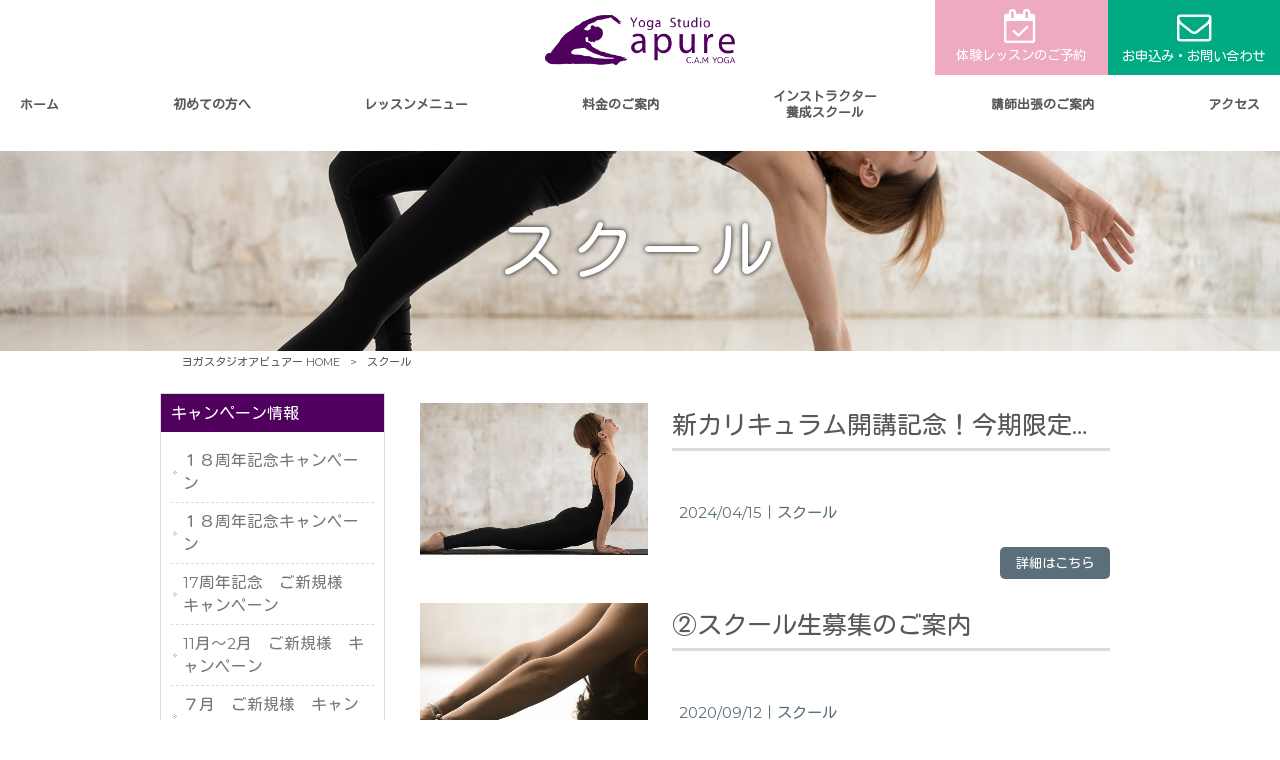

--- FILE ---
content_type: text/html; charset=UTF-8
request_url: https://www.yoga-apure.com/cat-inst/
body_size: 12228
content:
<!DOCTYPE html>
<html dir="ltr" lang="ja" prefix="og: https://ogp.me/ns#">
<head>
<meta charset="UTF-8">
<meta name="viewport" content="width=device-width, user-scalable=yes, maximum-scale=1.0, minimum-scale=1.0">

<link rel="stylesheet" type="text/css" media="all" href="https://www.yoga-apure.com/struct/wp-content/themes/mrp04/style.css">
<link rel="stylesheet" type="text/css" media="all" href="https://www.yoga-apure.com/struct/wp-content/themes/mrp04-child/css/custom.css">
<link rel="stylesheet" type="text/css" media="all" href="https://www.yoga-apure.com/struct/wp-content/themes/mrp04/css/animate.css">
<link rel="pingback" href="https://www.yoga-apure.com/struct/xmlrpc.php">
<link href='https://fonts.googleapis.com/css?family=Oswald:400' rel='stylesheet' type='text/css'>
<!--[if lt IE 9]>
<script src="https://www.yoga-apure.com/struct/wp-content/themes/mrp04/js/html5.js"></script>
<script src="https://www.yoga-apure.com/struct/wp-content/themes/mrp04/js/css3-mediaqueries.js"></script>
<![endif]-->
	<style>img:is([sizes="auto" i], [sizes^="auto," i]) { contain-intrinsic-size: 3000px 1500px }</style>
	
		<!-- All in One SEO 4.9.3 - aioseo.com -->
		<title>スクール | ヨガスタジオアピュアー</title>
	<meta name="robots" content="max-image-preview:large" />
	<link rel="canonical" href="https://www.yoga-apure.com/cat-inst/" />
	<meta name="generator" content="All in One SEO (AIOSEO) 4.9.3" />
		<script type="application/ld+json" class="aioseo-schema">
			{"@context":"https:\/\/schema.org","@graph":[{"@type":"BreadcrumbList","@id":"https:\/\/www.yoga-apure.com\/cat-inst\/#breadcrumblist","itemListElement":[{"@type":"ListItem","@id":"https:\/\/www.yoga-apure.com#listItem","position":1,"name":"Home","item":"https:\/\/www.yoga-apure.com","nextItem":{"@type":"ListItem","@id":"https:\/\/www.yoga-apure.com\/cat-inst\/#listItem","name":"\u30b9\u30af\u30fc\u30eb"}},{"@type":"ListItem","@id":"https:\/\/www.yoga-apure.com\/cat-inst\/#listItem","position":2,"name":"\u30b9\u30af\u30fc\u30eb","previousItem":{"@type":"ListItem","@id":"https:\/\/www.yoga-apure.com#listItem","name":"Home"}}]},{"@type":"CollectionPage","@id":"https:\/\/www.yoga-apure.com\/cat-inst\/#collectionpage","url":"https:\/\/www.yoga-apure.com\/cat-inst\/","name":"\u30b9\u30af\u30fc\u30eb | \u30e8\u30ac\u30b9\u30bf\u30b8\u30aa\u30a2\u30d4\u30e5\u30a2\u30fc","inLanguage":"ja","isPartOf":{"@id":"https:\/\/www.yoga-apure.com\/#website"},"breadcrumb":{"@id":"https:\/\/www.yoga-apure.com\/cat-inst\/#breadcrumblist"}},{"@type":"Organization","@id":"https:\/\/www.yoga-apure.com\/#organization","name":"\u30e8\u30ac\u30b9\u30bf\u30b8\u30aa\u30a2\u30d4\u30e5\u30a2\u30fc","description":"\u30e8\u30ac \u30b9\u30bf\u30b8\u30aa \u30a2\u30d4\u30e5\u30a2\u30fc | \u5927\u6d25\u5e02\u306b\u304a\u306e\u6d5c \u5c11\u4eba\u6570\u5236\u30e8\u30ac\u30b9\u30bf\u30b8\u30aa","url":"https:\/\/www.yoga-apure.com\/"},{"@type":"WebSite","@id":"https:\/\/www.yoga-apure.com\/#website","url":"https:\/\/www.yoga-apure.com\/","name":"\u30e8\u30ac\u30b9\u30bf\u30b8\u30aa\u30a2\u30d4\u30e5\u30a2\u30fc","description":"\u30e8\u30ac \u30b9\u30bf\u30b8\u30aa \u30a2\u30d4\u30e5\u30a2\u30fc | \u5927\u6d25\u5e02\u306b\u304a\u306e\u6d5c \u5c11\u4eba\u6570\u5236\u30e8\u30ac\u30b9\u30bf\u30b8\u30aa","inLanguage":"ja","publisher":{"@id":"https:\/\/www.yoga-apure.com\/#organization"}}]}
		</script>
		<!-- All in One SEO -->

<link rel="alternate" type="application/rss+xml" title="ヨガスタジオアピュアー &raquo; スクール カテゴリーのフィード" href="https://www.yoga-apure.com/cat-inst/feed/" />
<script type="text/javascript">
/* <![CDATA[ */
window._wpemojiSettings = {"baseUrl":"https:\/\/s.w.org\/images\/core\/emoji\/16.0.1\/72x72\/","ext":".png","svgUrl":"https:\/\/s.w.org\/images\/core\/emoji\/16.0.1\/svg\/","svgExt":".svg","source":{"concatemoji":"https:\/\/www.yoga-apure.com\/struct\/wp-includes\/js\/wp-emoji-release.min.js"}};
/*! This file is auto-generated */
!function(s,n){var o,i,e;function c(e){try{var t={supportTests:e,timestamp:(new Date).valueOf()};sessionStorage.setItem(o,JSON.stringify(t))}catch(e){}}function p(e,t,n){e.clearRect(0,0,e.canvas.width,e.canvas.height),e.fillText(t,0,0);var t=new Uint32Array(e.getImageData(0,0,e.canvas.width,e.canvas.height).data),a=(e.clearRect(0,0,e.canvas.width,e.canvas.height),e.fillText(n,0,0),new Uint32Array(e.getImageData(0,0,e.canvas.width,e.canvas.height).data));return t.every(function(e,t){return e===a[t]})}function u(e,t){e.clearRect(0,0,e.canvas.width,e.canvas.height),e.fillText(t,0,0);for(var n=e.getImageData(16,16,1,1),a=0;a<n.data.length;a++)if(0!==n.data[a])return!1;return!0}function f(e,t,n,a){switch(t){case"flag":return n(e,"\ud83c\udff3\ufe0f\u200d\u26a7\ufe0f","\ud83c\udff3\ufe0f\u200b\u26a7\ufe0f")?!1:!n(e,"\ud83c\udde8\ud83c\uddf6","\ud83c\udde8\u200b\ud83c\uddf6")&&!n(e,"\ud83c\udff4\udb40\udc67\udb40\udc62\udb40\udc65\udb40\udc6e\udb40\udc67\udb40\udc7f","\ud83c\udff4\u200b\udb40\udc67\u200b\udb40\udc62\u200b\udb40\udc65\u200b\udb40\udc6e\u200b\udb40\udc67\u200b\udb40\udc7f");case"emoji":return!a(e,"\ud83e\udedf")}return!1}function g(e,t,n,a){var r="undefined"!=typeof WorkerGlobalScope&&self instanceof WorkerGlobalScope?new OffscreenCanvas(300,150):s.createElement("canvas"),o=r.getContext("2d",{willReadFrequently:!0}),i=(o.textBaseline="top",o.font="600 32px Arial",{});return e.forEach(function(e){i[e]=t(o,e,n,a)}),i}function t(e){var t=s.createElement("script");t.src=e,t.defer=!0,s.head.appendChild(t)}"undefined"!=typeof Promise&&(o="wpEmojiSettingsSupports",i=["flag","emoji"],n.supports={everything:!0,everythingExceptFlag:!0},e=new Promise(function(e){s.addEventListener("DOMContentLoaded",e,{once:!0})}),new Promise(function(t){var n=function(){try{var e=JSON.parse(sessionStorage.getItem(o));if("object"==typeof e&&"number"==typeof e.timestamp&&(new Date).valueOf()<e.timestamp+604800&&"object"==typeof e.supportTests)return e.supportTests}catch(e){}return null}();if(!n){if("undefined"!=typeof Worker&&"undefined"!=typeof OffscreenCanvas&&"undefined"!=typeof URL&&URL.createObjectURL&&"undefined"!=typeof Blob)try{var e="postMessage("+g.toString()+"("+[JSON.stringify(i),f.toString(),p.toString(),u.toString()].join(",")+"));",a=new Blob([e],{type:"text/javascript"}),r=new Worker(URL.createObjectURL(a),{name:"wpTestEmojiSupports"});return void(r.onmessage=function(e){c(n=e.data),r.terminate(),t(n)})}catch(e){}c(n=g(i,f,p,u))}t(n)}).then(function(e){for(var t in e)n.supports[t]=e[t],n.supports.everything=n.supports.everything&&n.supports[t],"flag"!==t&&(n.supports.everythingExceptFlag=n.supports.everythingExceptFlag&&n.supports[t]);n.supports.everythingExceptFlag=n.supports.everythingExceptFlag&&!n.supports.flag,n.DOMReady=!1,n.readyCallback=function(){n.DOMReady=!0}}).then(function(){return e}).then(function(){var e;n.supports.everything||(n.readyCallback(),(e=n.source||{}).concatemoji?t(e.concatemoji):e.wpemoji&&e.twemoji&&(t(e.twemoji),t(e.wpemoji)))}))}((window,document),window._wpemojiSettings);
/* ]]> */
</script>
<style id='wp-emoji-styles-inline-css' type='text/css'>

	img.wp-smiley, img.emoji {
		display: inline !important;
		border: none !important;
		box-shadow: none !important;
		height: 1em !important;
		width: 1em !important;
		margin: 0 0.07em !important;
		vertical-align: -0.1em !important;
		background: none !important;
		padding: 0 !important;
	}
</style>
<link rel='stylesheet' id='wp-block-library-css' href='https://www.yoga-apure.com/struct/wp-includes/css/dist/block-library/style.min.css' type='text/css' media='all' />
<style id='classic-theme-styles-inline-css' type='text/css'>
/*! This file is auto-generated */
.wp-block-button__link{color:#fff;background-color:#32373c;border-radius:9999px;box-shadow:none;text-decoration:none;padding:calc(.667em + 2px) calc(1.333em + 2px);font-size:1.125em}.wp-block-file__button{background:#32373c;color:#fff;text-decoration:none}
</style>
<link rel='stylesheet' id='aioseo/css/src/vue/standalone/blocks/table-of-contents/global.scss-css' href='https://www.yoga-apure.com/struct/wp-content/plugins/all-in-one-seo-pack/dist/Lite/assets/css/table-of-contents/global.e90f6d47.css' type='text/css' media='all' />
<style id='global-styles-inline-css' type='text/css'>
:root{--wp--preset--aspect-ratio--square: 1;--wp--preset--aspect-ratio--4-3: 4/3;--wp--preset--aspect-ratio--3-4: 3/4;--wp--preset--aspect-ratio--3-2: 3/2;--wp--preset--aspect-ratio--2-3: 2/3;--wp--preset--aspect-ratio--16-9: 16/9;--wp--preset--aspect-ratio--9-16: 9/16;--wp--preset--color--black: #000000;--wp--preset--color--cyan-bluish-gray: #abb8c3;--wp--preset--color--white: #ffffff;--wp--preset--color--pale-pink: #f78da7;--wp--preset--color--vivid-red: #cf2e2e;--wp--preset--color--luminous-vivid-orange: #ff6900;--wp--preset--color--luminous-vivid-amber: #fcb900;--wp--preset--color--light-green-cyan: #7bdcb5;--wp--preset--color--vivid-green-cyan: #00d084;--wp--preset--color--pale-cyan-blue: #8ed1fc;--wp--preset--color--vivid-cyan-blue: #0693e3;--wp--preset--color--vivid-purple: #9b51e0;--wp--preset--gradient--vivid-cyan-blue-to-vivid-purple: linear-gradient(135deg,rgba(6,147,227,1) 0%,rgb(155,81,224) 100%);--wp--preset--gradient--light-green-cyan-to-vivid-green-cyan: linear-gradient(135deg,rgb(122,220,180) 0%,rgb(0,208,130) 100%);--wp--preset--gradient--luminous-vivid-amber-to-luminous-vivid-orange: linear-gradient(135deg,rgba(252,185,0,1) 0%,rgba(255,105,0,1) 100%);--wp--preset--gradient--luminous-vivid-orange-to-vivid-red: linear-gradient(135deg,rgba(255,105,0,1) 0%,rgb(207,46,46) 100%);--wp--preset--gradient--very-light-gray-to-cyan-bluish-gray: linear-gradient(135deg,rgb(238,238,238) 0%,rgb(169,184,195) 100%);--wp--preset--gradient--cool-to-warm-spectrum: linear-gradient(135deg,rgb(74,234,220) 0%,rgb(151,120,209) 20%,rgb(207,42,186) 40%,rgb(238,44,130) 60%,rgb(251,105,98) 80%,rgb(254,248,76) 100%);--wp--preset--gradient--blush-light-purple: linear-gradient(135deg,rgb(255,206,236) 0%,rgb(152,150,240) 100%);--wp--preset--gradient--blush-bordeaux: linear-gradient(135deg,rgb(254,205,165) 0%,rgb(254,45,45) 50%,rgb(107,0,62) 100%);--wp--preset--gradient--luminous-dusk: linear-gradient(135deg,rgb(255,203,112) 0%,rgb(199,81,192) 50%,rgb(65,88,208) 100%);--wp--preset--gradient--pale-ocean: linear-gradient(135deg,rgb(255,245,203) 0%,rgb(182,227,212) 50%,rgb(51,167,181) 100%);--wp--preset--gradient--electric-grass: linear-gradient(135deg,rgb(202,248,128) 0%,rgb(113,206,126) 100%);--wp--preset--gradient--midnight: linear-gradient(135deg,rgb(2,3,129) 0%,rgb(40,116,252) 100%);--wp--preset--font-size--small: 13px;--wp--preset--font-size--medium: 20px;--wp--preset--font-size--large: 36px;--wp--preset--font-size--x-large: 42px;--wp--preset--spacing--20: 0.44rem;--wp--preset--spacing--30: 0.67rem;--wp--preset--spacing--40: 1rem;--wp--preset--spacing--50: 1.5rem;--wp--preset--spacing--60: 2.25rem;--wp--preset--spacing--70: 3.38rem;--wp--preset--spacing--80: 5.06rem;--wp--preset--shadow--natural: 6px 6px 9px rgba(0, 0, 0, 0.2);--wp--preset--shadow--deep: 12px 12px 50px rgba(0, 0, 0, 0.4);--wp--preset--shadow--sharp: 6px 6px 0px rgba(0, 0, 0, 0.2);--wp--preset--shadow--outlined: 6px 6px 0px -3px rgba(255, 255, 255, 1), 6px 6px rgba(0, 0, 0, 1);--wp--preset--shadow--crisp: 6px 6px 0px rgba(0, 0, 0, 1);}:where(.is-layout-flex){gap: 0.5em;}:where(.is-layout-grid){gap: 0.5em;}body .is-layout-flex{display: flex;}.is-layout-flex{flex-wrap: wrap;align-items: center;}.is-layout-flex > :is(*, div){margin: 0;}body .is-layout-grid{display: grid;}.is-layout-grid > :is(*, div){margin: 0;}:where(.wp-block-columns.is-layout-flex){gap: 2em;}:where(.wp-block-columns.is-layout-grid){gap: 2em;}:where(.wp-block-post-template.is-layout-flex){gap: 1.25em;}:where(.wp-block-post-template.is-layout-grid){gap: 1.25em;}.has-black-color{color: var(--wp--preset--color--black) !important;}.has-cyan-bluish-gray-color{color: var(--wp--preset--color--cyan-bluish-gray) !important;}.has-white-color{color: var(--wp--preset--color--white) !important;}.has-pale-pink-color{color: var(--wp--preset--color--pale-pink) !important;}.has-vivid-red-color{color: var(--wp--preset--color--vivid-red) !important;}.has-luminous-vivid-orange-color{color: var(--wp--preset--color--luminous-vivid-orange) !important;}.has-luminous-vivid-amber-color{color: var(--wp--preset--color--luminous-vivid-amber) !important;}.has-light-green-cyan-color{color: var(--wp--preset--color--light-green-cyan) !important;}.has-vivid-green-cyan-color{color: var(--wp--preset--color--vivid-green-cyan) !important;}.has-pale-cyan-blue-color{color: var(--wp--preset--color--pale-cyan-blue) !important;}.has-vivid-cyan-blue-color{color: var(--wp--preset--color--vivid-cyan-blue) !important;}.has-vivid-purple-color{color: var(--wp--preset--color--vivid-purple) !important;}.has-black-background-color{background-color: var(--wp--preset--color--black) !important;}.has-cyan-bluish-gray-background-color{background-color: var(--wp--preset--color--cyan-bluish-gray) !important;}.has-white-background-color{background-color: var(--wp--preset--color--white) !important;}.has-pale-pink-background-color{background-color: var(--wp--preset--color--pale-pink) !important;}.has-vivid-red-background-color{background-color: var(--wp--preset--color--vivid-red) !important;}.has-luminous-vivid-orange-background-color{background-color: var(--wp--preset--color--luminous-vivid-orange) !important;}.has-luminous-vivid-amber-background-color{background-color: var(--wp--preset--color--luminous-vivid-amber) !important;}.has-light-green-cyan-background-color{background-color: var(--wp--preset--color--light-green-cyan) !important;}.has-vivid-green-cyan-background-color{background-color: var(--wp--preset--color--vivid-green-cyan) !important;}.has-pale-cyan-blue-background-color{background-color: var(--wp--preset--color--pale-cyan-blue) !important;}.has-vivid-cyan-blue-background-color{background-color: var(--wp--preset--color--vivid-cyan-blue) !important;}.has-vivid-purple-background-color{background-color: var(--wp--preset--color--vivid-purple) !important;}.has-black-border-color{border-color: var(--wp--preset--color--black) !important;}.has-cyan-bluish-gray-border-color{border-color: var(--wp--preset--color--cyan-bluish-gray) !important;}.has-white-border-color{border-color: var(--wp--preset--color--white) !important;}.has-pale-pink-border-color{border-color: var(--wp--preset--color--pale-pink) !important;}.has-vivid-red-border-color{border-color: var(--wp--preset--color--vivid-red) !important;}.has-luminous-vivid-orange-border-color{border-color: var(--wp--preset--color--luminous-vivid-orange) !important;}.has-luminous-vivid-amber-border-color{border-color: var(--wp--preset--color--luminous-vivid-amber) !important;}.has-light-green-cyan-border-color{border-color: var(--wp--preset--color--light-green-cyan) !important;}.has-vivid-green-cyan-border-color{border-color: var(--wp--preset--color--vivid-green-cyan) !important;}.has-pale-cyan-blue-border-color{border-color: var(--wp--preset--color--pale-cyan-blue) !important;}.has-vivid-cyan-blue-border-color{border-color: var(--wp--preset--color--vivid-cyan-blue) !important;}.has-vivid-purple-border-color{border-color: var(--wp--preset--color--vivid-purple) !important;}.has-vivid-cyan-blue-to-vivid-purple-gradient-background{background: var(--wp--preset--gradient--vivid-cyan-blue-to-vivid-purple) !important;}.has-light-green-cyan-to-vivid-green-cyan-gradient-background{background: var(--wp--preset--gradient--light-green-cyan-to-vivid-green-cyan) !important;}.has-luminous-vivid-amber-to-luminous-vivid-orange-gradient-background{background: var(--wp--preset--gradient--luminous-vivid-amber-to-luminous-vivid-orange) !important;}.has-luminous-vivid-orange-to-vivid-red-gradient-background{background: var(--wp--preset--gradient--luminous-vivid-orange-to-vivid-red) !important;}.has-very-light-gray-to-cyan-bluish-gray-gradient-background{background: var(--wp--preset--gradient--very-light-gray-to-cyan-bluish-gray) !important;}.has-cool-to-warm-spectrum-gradient-background{background: var(--wp--preset--gradient--cool-to-warm-spectrum) !important;}.has-blush-light-purple-gradient-background{background: var(--wp--preset--gradient--blush-light-purple) !important;}.has-blush-bordeaux-gradient-background{background: var(--wp--preset--gradient--blush-bordeaux) !important;}.has-luminous-dusk-gradient-background{background: var(--wp--preset--gradient--luminous-dusk) !important;}.has-pale-ocean-gradient-background{background: var(--wp--preset--gradient--pale-ocean) !important;}.has-electric-grass-gradient-background{background: var(--wp--preset--gradient--electric-grass) !important;}.has-midnight-gradient-background{background: var(--wp--preset--gradient--midnight) !important;}.has-small-font-size{font-size: var(--wp--preset--font-size--small) !important;}.has-medium-font-size{font-size: var(--wp--preset--font-size--medium) !important;}.has-large-font-size{font-size: var(--wp--preset--font-size--large) !important;}.has-x-large-font-size{font-size: var(--wp--preset--font-size--x-large) !important;}
:where(.wp-block-post-template.is-layout-flex){gap: 1.25em;}:where(.wp-block-post-template.is-layout-grid){gap: 1.25em;}
:where(.wp-block-columns.is-layout-flex){gap: 2em;}:where(.wp-block-columns.is-layout-grid){gap: 2em;}
:root :where(.wp-block-pullquote){font-size: 1.5em;line-height: 1.6;}
</style>
<link rel='stylesheet' id='contact-form-7-css' href='https://www.yoga-apure.com/struct/wp-content/plugins/contact-form-7/includes/css/styles.css' type='text/css' media='all' />
<link rel='stylesheet' id='scroll-top-css-css' href='https://www.yoga-apure.com/struct/wp-content/plugins/scroll-top/assets/css/scroll-top.css' type='text/css' media='all' />
<link rel='stylesheet' id='wc-shortcodes-style-css' href='https://www.yoga-apure.com/struct/wp-content/plugins/wc-shortcodes/public/assets/css/style.css' type='text/css' media='all' />
<link rel='stylesheet' id='morph-child-style-css' href='https://www.yoga-apure.com/struct/wp-content/themes/mrp04-child/style.css?amp;u0505' type='text/css' media='all' />
<link rel='stylesheet' id='iajcf-frontend-css' href='https://www.yoga-apure.com/struct/wp-content/plugins/morph-extension-system/extensions/image-auth-japanese-version-for-contactform7/css/frontend.css' type='text/css' media='all' />
<link rel='stylesheet' id='slb_core-css' href='https://www.yoga-apure.com/struct/wp-content/plugins/simple-lightbox/client/css/app.css' type='text/css' media='all' />
<link rel='stylesheet' id='wordpresscanvas-font-awesome-css' href='https://www.yoga-apure.com/struct/wp-content/plugins/wc-shortcodes/public/assets/css/font-awesome.min.css' type='text/css' media='all' />
<link rel="stylesheet" type="text/css" href="https://www.yoga-apure.com/struct/wp-content/plugins/nextend-smart-slider3-pro/Public/SmartSlider3/Application/Frontend/Assets/dist/smartslider.min.css?ver=c397fa89" media="all">
<style data-related="n2-ss-5">div#n2-ss-5 .n2-ss-slider-1{display:grid;position:relative;}div#n2-ss-5 .n2-ss-slider-2{display:grid;position:relative;overflow:hidden;padding:0px 0px 0px 0px;border:0px solid RGBA(62,62,62,1);border-radius:0px;background-clip:padding-box;background-repeat:repeat;background-position:50% 50%;background-size:cover;background-attachment:scroll;z-index:1;}div#n2-ss-5:not(.n2-ss-loaded) .n2-ss-slider-2{background-image:none !important;}div#n2-ss-5 .n2-ss-slider-3{display:grid;grid-template-areas:'cover';position:relative;overflow:hidden;z-index:10;}div#n2-ss-5 .n2-ss-slider-3 > *{grid-area:cover;}div#n2-ss-5 .n2-ss-slide-backgrounds,div#n2-ss-5 .n2-ss-slider-3 > .n2-ss-divider{position:relative;}div#n2-ss-5 .n2-ss-slide-backgrounds{z-index:10;}div#n2-ss-5 .n2-ss-slide-backgrounds > *{overflow:hidden;}div#n2-ss-5 .n2-ss-slide-background{transform:translateX(-100000px);}div#n2-ss-5 .n2-ss-slider-4{place-self:center;position:relative;width:100%;height:100%;z-index:20;display:grid;grid-template-areas:'slide';}div#n2-ss-5 .n2-ss-slider-4 > *{grid-area:slide;}div#n2-ss-5.n2-ss-full-page--constrain-ratio .n2-ss-slider-4{height:auto;}div#n2-ss-5 .n2-ss-slide{display:grid;place-items:center;grid-auto-columns:100%;position:relative;z-index:20;-webkit-backface-visibility:hidden;transform:translateX(-100000px);}div#n2-ss-5 .n2-ss-slide{perspective:1000px;}div#n2-ss-5 .n2-ss-slide-active{z-index:21;}.n2-ss-background-animation{position:absolute;top:0;left:0;width:100%;height:100%;z-index:3;}div#n2-ss-5 .nextend-arrow{cursor:pointer;overflow:hidden;line-height:0 !important;z-index:18;-webkit-user-select:none;}div#n2-ss-5 .nextend-arrow img{position:relative;display:block;}div#n2-ss-5 .nextend-arrow img.n2-arrow-hover-img{display:none;}div#n2-ss-5 .nextend-arrow:FOCUS img.n2-arrow-hover-img,div#n2-ss-5 .nextend-arrow:HOVER img.n2-arrow-hover-img{display:inline;}div#n2-ss-5 .nextend-arrow:FOCUS img.n2-arrow-normal-img,div#n2-ss-5 .nextend-arrow:HOVER img.n2-arrow-normal-img{display:none;}div#n2-ss-5 .nextend-arrow-animated{overflow:hidden;}div#n2-ss-5 .nextend-arrow-animated > div{position:relative;}div#n2-ss-5 .nextend-arrow-animated .n2-active{position:absolute;}div#n2-ss-5 .nextend-arrow-animated-fade{transition:background 0.3s, opacity 0.4s;}div#n2-ss-5 .nextend-arrow-animated-horizontal > div{transition:all 0.4s;transform:none;}div#n2-ss-5 .nextend-arrow-animated-horizontal .n2-active{top:0;}div#n2-ss-5 .nextend-arrow-previous.nextend-arrow-animated-horizontal .n2-active{left:100%;}div#n2-ss-5 .nextend-arrow-next.nextend-arrow-animated-horizontal .n2-active{right:100%;}div#n2-ss-5 .nextend-arrow-previous.nextend-arrow-animated-horizontal:HOVER > div,div#n2-ss-5 .nextend-arrow-previous.nextend-arrow-animated-horizontal:FOCUS > div{transform:translateX(-100%);}div#n2-ss-5 .nextend-arrow-next.nextend-arrow-animated-horizontal:HOVER > div,div#n2-ss-5 .nextend-arrow-next.nextend-arrow-animated-horizontal:FOCUS > div{transform:translateX(100%);}div#n2-ss-5 .nextend-arrow-animated-vertical > div{transition:all 0.4s;transform:none;}div#n2-ss-5 .nextend-arrow-animated-vertical .n2-active{left:0;}div#n2-ss-5 .nextend-arrow-previous.nextend-arrow-animated-vertical .n2-active{top:100%;}div#n2-ss-5 .nextend-arrow-next.nextend-arrow-animated-vertical .n2-active{bottom:100%;}div#n2-ss-5 .nextend-arrow-previous.nextend-arrow-animated-vertical:HOVER > div,div#n2-ss-5 .nextend-arrow-previous.nextend-arrow-animated-vertical:FOCUS > div{transform:translateY(-100%);}div#n2-ss-5 .nextend-arrow-next.nextend-arrow-animated-vertical:HOVER > div,div#n2-ss-5 .nextend-arrow-next.nextend-arrow-animated-vertical:FOCUS > div{transform:translateY(100%);}div#n2-ss-5 .n2-ss-slide-limiter{max-width:3000px;}div#n2-ss-5 .n-uc-vobfcKFHEcmr{padding:0px 0px 0px 0px}div#n2-ss-5 .n-uc-BISfYAC9wsyJ{padding:0px 0px 0px 0px}div#n2-ss-5 .n-uc-Haykrl5EyKJ6{padding:0px 0px 0px 0px}div#n2-ss-5 .nextend-arrow img{width: 32px}@media (min-width: 1200px){div#n2-ss-5 [data-hide-desktopportrait="1"]{display: none !important;}}@media (orientation: landscape) and (max-width: 1199px) and (min-width: 901px),(orientation: portrait) and (max-width: 1199px) and (min-width: 701px){div#n2-ss-5 [data-hide-tabletportrait="1"]{display: none !important;}}@media (orientation: landscape) and (max-width: 900px),(orientation: portrait) and (max-width: 700px){div#n2-ss-5 [data-hide-mobileportrait="1"]{display: none !important;}div#n2-ss-5 .nextend-arrow img{width: 16px}}</style>
<script>(function(){this._N2=this._N2||{_r:[],_d:[],r:function(){this._r.push(arguments)},d:function(){this._d.push(arguments)}}}).call(window);!function(e,i,o,r){(i=e.match(/(Chrome|Firefox|Safari)\/(\d+)\./))&&("Chrome"==i[1]?r=+i[2]>=32:"Firefox"==i[1]?r=+i[2]>=65:"Safari"==i[1]&&(o=e.match(/Version\/(\d+)/)||e.match(/(\d+)[0-9_]+like Mac/))&&(r=+o[1]>=14),r&&document.documentElement.classList.add("n2webp"))}(navigator.userAgent);</script><script src="https://www.yoga-apure.com/struct/wp-content/plugins/nextend-smart-slider3-pro/Public/SmartSlider3/Application/Frontend/Assets/dist/n2.min.js?ver=c397fa89" defer async></script>
<script src="https://www.yoga-apure.com/struct/wp-content/plugins/nextend-smart-slider3-pro/Public/SmartSlider3/Application/Frontend/Assets/dist/smartslider-frontend.min.js?ver=c397fa89" defer async></script>
<script src="https://www.yoga-apure.com/struct/wp-content/plugins/nextend-smart-slider3-pro/Public/SmartSlider3/Slider/SliderType/Simple/Assets/dist/ss-simple.min.js?ver=c397fa89" defer async></script>
<script src="https://www.yoga-apure.com/struct/wp-content/plugins/nextend-smart-slider3-pro/Public/SmartSlider3/Widget/Arrow/ArrowImage/Assets/dist/w-arrow-image.min.js?ver=c397fa89" defer async></script>
<script>_N2.r('documentReady',function(){_N2.r(["documentReady","smartslider-frontend","SmartSliderWidgetArrowImage","ss-simple"],function(){new _N2.SmartSliderSimple('n2-ss-5',{"admin":false,"background.video.mobile":1,"loadingTime":2000,"randomize":{"randomize":0,"randomizeFirst":0},"callbacks":"","alias":{"id":0,"smoothScroll":0,"slideSwitch":0,"scroll":1},"align":"normal","isDelayed":0,"responsive":{"mediaQueries":{"all":false,"desktopportrait":["(min-width: 1200px)"],"tabletportrait":["(orientation: landscape) and (max-width: 1199px) and (min-width: 901px)","(orientation: portrait) and (max-width: 1199px) and (min-width: 701px)"],"mobileportrait":["(orientation: landscape) and (max-width: 900px)","(orientation: portrait) and (max-width: 700px)"]},"base":{"slideOuterWidth":1900,"slideOuterHeight":750,"sliderWidth":1900,"sliderHeight":750,"slideWidth":1900,"slideHeight":750},"hideOn":{"desktopLandscape":false,"desktopPortrait":false,"tabletLandscape":false,"tabletPortrait":false,"mobileLandscape":false,"mobilePortrait":false},"onResizeEnabled":true,"type":"fullwidth","sliderHeightBasedOn":"real","focusUser":1,"focusEdge":"auto","breakpoints":[{"device":"tabletPortrait","type":"max-screen-width","portraitWidth":1199,"landscapeWidth":1199},{"device":"mobilePortrait","type":"max-screen-width","portraitWidth":700,"landscapeWidth":900}],"enabledDevices":{"desktopLandscape":0,"desktopPortrait":1,"tabletLandscape":0,"tabletPortrait":1,"mobileLandscape":0,"mobilePortrait":1},"sizes":{"desktopPortrait":{"width":1900,"height":750,"max":3000,"min":1200},"tabletPortrait":{"width":701,"height":276,"customHeight":false,"max":1199,"min":701},"mobilePortrait":{"width":320,"height":126,"customHeight":false,"max":900,"min":320}},"overflowHiddenPage":0,"focus":{"offsetTop":"#wpadminbar","offsetBottom":""}},"controls":{"mousewheel":0,"touch":"horizontal","keyboard":1,"blockCarouselInteraction":1},"playWhenVisible":1,"playWhenVisibleAt":0.5,"lazyLoad":0,"lazyLoadNeighbor":0,"blockrightclick":0,"maintainSession":0,"autoplay":{"enabled":1,"start":1,"duration":5000,"autoplayLoop":1,"allowReStart":0,"reverse":0,"pause":{"click":1,"mouse":"0","mediaStarted":1},"resume":{"click":0,"mouse":"0","mediaEnded":1,"slidechanged":0},"interval":1,"intervalModifier":"loop","intervalSlide":"current"},"perspective":1000,"layerMode":{"playOnce":0,"playFirstLayer":1,"mode":"skippable","inAnimation":"mainInEnd"},"parallax":{"enabled":1,"mobile":0,"is3D":0,"animate":1,"horizontal":"mouse","vertical":"mouse","origin":"slider","scrollmove":"both"},"postBackgroundAnimations":0,"bgAnimations":0,"mainanimation":{"type":"crossfade","duration":800,"delay":0,"ease":"easeOutQuad","shiftedBackgroundAnimation":"auto"},"carousel":1,"initCallbacks":function(){new _N2.SmartSliderWidgetArrowImage(this)}})})});</script><script type="text/javascript" src="https://www.yoga-apure.com/struct/wp-includes/js/jquery/jquery.min.js" id="jquery-core-js"></script>
<script type="text/javascript" src="https://www.yoga-apure.com/struct/wp-includes/js/jquery/jquery-migrate.min.js" id="jquery-migrate-js"></script>
<link rel="https://api.w.org/" href="https://www.yoga-apure.com/wp-json/" /><link rel="alternate" title="JSON" type="application/json" href="https://www.yoga-apure.com/wp-json/wp/v2/categories/6" /><!-- Scroll To Top -->
<style id="scrolltop-custom-style">
		#scrollUp {border-radius:3px;opacity:0.7;bottom:20px;right:20px;background:#000000;;}
		#scrollUp:hover{opacity:1;}
        .top-icon{stroke:#ffffff;}
        
		
		</style>
<!-- End Scroll Top - https://wordpress.org/plugins/scroll-top/ -->
<!-- Analytics by WP Statistics - https://wp-statistics.com -->
<script src="https://www.yoga-apure.com/struct/wp-content/themes/mrp04/js/jquery-1.9.0.min.js"></script><script src="https://www.yoga-apure.com/struct/wp-content/themes/mrp04/js/nav-accord.js"></script>
<script src="https://www.yoga-apure.com/struct/wp-content/themes/mrp04/js/smoothscroll.js"></script>
<script src="https://www.yoga-apure.com/struct/wp-content/themes/mrp04/js/wow.min.js"></script>
<script src="https://www.yoga-apure.com/struct/wp-content/themes/mrp04/js/effect.js"></script>
<script src="https://www.yoga-apure.com/struct/wp-content/themes/mrp04/js/css_browser_selector.js"></script>
</head>
<body class="archive category category-cat-inst category-6 wp-theme-mrp04 wp-child-theme-mrp04-child metaslider-plugin wc-shortcodes-font-awesome-enabled">
<header id="header" role="banner">	
	<div class="inner">
		<div id="header-layout">
			<div class="logo">	<a href="https://www.yoga-apure.com" title="ヨガスタジオアピュアー" rel="home">
		<img src="https://www.yoga-apure.com/struct/wp-content/uploads/logo_sample.png" alt="ヨガスタジオアピュアー">
	</a>
 
</div>
		</div>
	</div>
</header>
<!-- nav -->
<!-- nav -->

<nav id="mainNav" class="site-header">
	<div class="inner"> <a class="menu" id="menu"><span>MENU</span></a>
		<div class="panel nav-effect">
			<ul><li id="menu-item-5" class="menu-item menu-item-type-post_type menu-item-object-page menu-item-home"><a href="https://www.yoga-apure.com/"><b>ホーム</b></a></li>
<li id="menu-item-82" class="menu-item menu-item-type-post_type menu-item-object-page"><a href="https://www.yoga-apure.com/consultation/"><b>初めての方へ</b></a></li>
<li id="menu-item-83" class="menu-item menu-item-type-post_type menu-item-object-page"><a href="https://www.yoga-apure.com/lesson-info/"><b>レッスンメニュー</b></a></li>
<li id="menu-item-84" class="menu-item menu-item-type-post_type menu-item-object-page"><a href="https://www.yoga-apure.com/price/"><b>料金のご案内</b></a></li>
<li id="menu-item-86" class="menu-item menu-item-type-post_type menu-item-object-page"><a href="https://www.yoga-apure.com/instructor-school/"><b>インストラクター<br>養成スクール</b></a></li>
<li id="menu-item-91" class="menu-item menu-item-type-post_type menu-item-object-page"><a href="https://www.yoga-apure.com/lecturer-business-trip/"><b>講師出張のご案内</b></a></li>
<li id="menu-item-85" class="menu-item menu-item-type-post_type menu-item-object-page"><a href="https://www.yoga-apure.com/access/"><b>アクセス</b></a></li>
<li id="menu-item-742" class="contact-li c-lesson menu-item menu-item-type-post_type menu-item-object-page"><a href="https://www.yoga-apure.com/reservation/"><b><i class="fa fa-calendar-check-o fa-2x" aria-hidden="true"></i><span class="menu_name">体験レッスンのご予約</span></b></a></li>
<li id="menu-item-503" class="contact-li c-contact menu-item menu-item-type-post_type menu-item-object-page"><a href="https://www.yoga-apure.com/contact/"><b><i class="fa fa-envelope-o fa-2x" aria-hidden="true"></i><span class="menu_name">お申込み・お問い合わせ</span></b></a></li>
</ul>		</div>
	</div>
</nav>
<!-- end/nav -->

</nav>
<!-- end/nav -->
 	<header id="h1Header">
		<div id="thumb">
			<img width="1920" height="300" src="https://www.yoga-apure.com/struct/wp-content/uploads/ryt-thumb-1-1920x300.jpg" class="attachment-thumb1920 size-thumb1920" alt="" decoding="async" fetchpriority="high" />		</div>

				<h1 class="title first cat-loop"><span>スクール</span></h1>
		
	</header>
<!-- breadcrumb -->

<div id="breadcrumb" class="clearfix">
	<ul>
		<li itemscope itemtype="http://data-vocabulary.org/Breadcrumb"><a itemprop="url" href="https://www.yoga-apure.com/">
			ヨガスタジオアピュアー			HOME</a></li>
		<li>&gt;</li>
								<li><span itemprop="title">スクール</span></li>
			</ul>
</div>
<!-- end/breadcrumb -->
<div id="wrapper">
<div id="content">
<section>

	
	<!-- loop -->
		<ul class="post">
				<li class="clearfix">
						<p class="post_img"><a href="https://www.yoga-apure.com/cat-inst/499/"><img width="640" height="427" src="https://www.yoga-apure.com/struct/wp-content/uploads/img_camp11-640x427.jpg" class="attachment-thumb640 size-thumb640 wp-post-image" alt="" decoding="async" srcset="https://www.yoga-apure.com/struct/wp-content/uploads/img_camp11-640x427.jpg 640w, https://www.yoga-apure.com/struct/wp-content/uploads/img_camp11-300x200.jpg 300w, https://www.yoga-apure.com/struct/wp-content/uploads/img_camp11-228x152.jpg 228w" sizes="(max-width: 640px) 100vw, 640px" /></a></p>
						<div class="post_text post_text70">
				<h2 class="cat-loop"><a href="https://www.yoga-apure.com/cat-inst/499/">新カリキュラム開講記念！今期限定【特別早割り】2024年夏期（6月スタート）スクール生</a></h2>
				<p class="time">2024/04/15｜<span class="cat cat-cat-inst first"><span class="cat-cat-inst"><a href="https://www.yoga-apure.com/cat-inst/" rel="category tag">スクール</a></span></span>
					</p>
										<p class="post_contents">
									</p>
				<div class="post_link"><a href="https://www.yoga-apure.com/cat-inst/499/">詳細はこちら</a></div>
				<!-- social -->
								<!-- end/social --> 
			</div>
		</li>
				<li class="clearfix">
						<p class="post_img"><a href="https://www.yoga-apure.com/cat-inst/school2/"><img width="640" height="427" src="https://www.yoga-apure.com/struct/wp-content/uploads/instructor-school-thumb-2-640x427.jpg" class="attachment-thumb640 size-thumb640 wp-post-image" alt="" decoding="async" srcset="https://www.yoga-apure.com/struct/wp-content/uploads/instructor-school-thumb-2-640x427.jpg 640w, https://www.yoga-apure.com/struct/wp-content/uploads/instructor-school-thumb-2-300x200.jpg 300w, https://www.yoga-apure.com/struct/wp-content/uploads/instructor-school-thumb-2-228x152.jpg 228w" sizes="(max-width: 640px) 100vw, 640px" /></a></p>
						<div class="post_text post_text70">
				<h2 class="cat-loop"><a href="https://www.yoga-apure.com/cat-inst/school2/">②スクール生募集のご案内</a></h2>
				<p class="time">2020/09/12｜<span class="cat cat-cat-inst first"><span class="cat-cat-inst"><a href="https://www.yoga-apure.com/cat-inst/" rel="category tag">スクール</a></span></span>
					</p>
										<p class="post_contents">
									</p>
				<div class="post_link"><a href="https://www.yoga-apure.com/cat-inst/school2/">詳細はこちら</a></div>
				<!-- social -->
								<!-- end/social --> 
			</div>
		</li>
				<li class="clearfix">
						<p class="post_img"><a href="https://www.yoga-apure.com/cat-inst/school/"><img width="640" height="427" src="https://www.yoga-apure.com/struct/wp-content/uploads/li3-640x427.jpg" class="attachment-thumb640 size-thumb640 wp-post-image" alt="" decoding="async" loading="lazy" srcset="https://www.yoga-apure.com/struct/wp-content/uploads/li3-640x427.jpg 640w, https://www.yoga-apure.com/struct/wp-content/uploads/li3-300x200.jpg 300w, https://www.yoga-apure.com/struct/wp-content/uploads/li3-228x152.jpg 228w, https://www.yoga-apure.com/struct/wp-content/uploads/li3.jpg 1240w" sizes="auto, (max-width: 640px) 100vw, 640px" /></a></p>
						<div class="post_text post_text70">
				<h2 class="cat-loop"><a href="https://www.yoga-apure.com/cat-inst/school/">①スクール生募集のご案内</a></h2>
				<p class="time">2019/12/05｜<span class="cat cat-cat-inst first"><span class="cat-cat-inst"><a href="https://www.yoga-apure.com/cat-inst/" rel="category tag">スクール</a></span></span>
					</p>
										<p class="post_contents">
									</p>
				<div class="post_link"><a href="https://www.yoga-apure.com/cat-inst/school/">詳細はこちら</a></div>
				<!-- social -->
								<!-- end/social --> 
			</div>
		</li>
			</ul>
			<!-- end/loop --> 
</section>
</div>
<!-- / content -->
<aside id="sidebar">
			<section id="listcategorypostswidget-2" class="widget widget_listcategorypostswidget"><h2><span>キャンペーン情報</span></h2><ul class="lcp_catlist" id="lcp_instance_listcategorypostswidget-2"><li><a href="https://www.yoga-apure.com/cat-camp/%ef%bc%91%ef%bc%98%e5%91%a8%e5%b9%b4%e8%a8%98%e5%bf%b5%e3%82%ad%e3%83%a3%e3%83%b3%e3%83%9a%e3%83%bc%e3%83%b3/">１８周年記念キャンペーン</a></li><li><a href="https://www.yoga-apure.com/cat-camp/camp-3-2-2/">１８周年記念キャンペーン</a></li><li><a href="https://www.yoga-apure.com/cat-camp/camp-3-2/">17周年記念　ご新規様　キャンペーン</a></li><li><a href="https://www.yoga-apure.com/cat-camp/camp-3/">11月〜2月　ご新規様　キャンペーン</a></li><li><a href="https://www.yoga-apure.com/cat-camp/camp-2/">７月　ご新規様　キャンペーン</a></li></ul></section><section id="listcategorypostswidget-3" class="widget widget_listcategorypostswidget"><h2><span>スクールキャンペーン</span></h2><ul class="lcp_catlist" id="lcp_instance_listcategorypostswidget-3"><li><a href="https://www.yoga-apure.com/cat-inst/499/">新カリキュラム開講記念！今期限定【特別早割り】2024年夏期（6月スタート）スクール生</a></li><li><a href="https://www.yoga-apure.com/cat-inst/school2/">②スクール生募集のご案内</a></li><li><a href="https://www.yoga-apure.com/cat-inst/school/">①スクール生募集のご案内</a></li></ul></section><section id="text-2" class="widget widget_text">			<div class="textwidget"><div id="fb-root"></div>
<p><script async defer crossorigin="anonymous" src="https://connect.facebook.net/ja_JP/sdk.js#xfbml=1&#038;version=v5.0&#038;appId=1667442376846252&#038;autoLogAppEvents=1"></script></p>
<div class="fb-page" data-href="https://www.facebook.com/yoga.apure" data-tabs="timeline" data-width="" data-height="" data-small-header="false" data-adapt-container-width="true" data-hide-cover="false" data-show-facepile="true">
<blockquote cite="https://www.facebook.com/yoga.apure" class="fb-xfbml-parse-ignore"><p><a href="https://www.facebook.com/yoga.apure">ヨガスタジオ　アピュアー</a></p></blockquote>
</div>
</div>
		</section><section id="text-3" class="widget widget_text">			<div class="textwidget"><p><a class="twitter-timeline" data-height="600" href="https://twitter.com/CAM89382307?ref_src=twsrc%5Etfw">Tweets by CAM89382307</a> <script async src="https://platform.twitter.com/widgets.js" charset="utf-8"></script></p>
</div>
		</section></aside></div>
<!-- / wrapper -->


<footer id="footer">
	<div class="inner">
		<div class="float">
			<p id="footerLogo">	<a href="https://www.yoga-apure.com" title="ヨガスタジオアピュアー" rel="home">
		<img src="https://www.yoga-apure.com/struct/wp-content/uploads/logo_sample.png" alt="ヨガスタジオアピュアー">
	</a>
 
</p>
			<div class="footcaption">
					<p class="footeradd">
		Yoga Studio apure<br><span>〒520-0801　滋賀県大津市におの浜2-1-48　におの浜第三森田ビル3階<br>【営業時間】<br>月曜・火曜・金曜　9:30～20:30<br>土曜　9:00～19:00<br>日曜　9:00～17:00<br>定休日：水曜・木曜</span>	</p>
 
					<p class="footertel">
				077-521-6035	</p>
 
			</div>
		</div>
		<div class="footnav">
				<div class="footnav"><ul><li id="menu-item-34" class="menu-item menu-item-type-post_type menu-item-object-page menu-item-34"><a href="https://www.yoga-apure.com/sitemap/">サイトマップ</a></li>
<li id="menu-item-35" class="menu-item menu-item-type-post_type menu-item-object-page menu-item-35"><a href="https://www.yoga-apure.com/privacy/">プライバシーポリシー</a></li>
</ul></div>
			<div id="socialicon">
			<ul>
				<li><a href="https://www.facebook.com/yoga.apure" target="_blank"><img src="/struct/wp-content/uploads/fb-logo.png" alt="facebook" width="35" height="35" class="aligncenter" /></a></li>
				<li><a href="https://twitter.com/CAM89382307?s=09" target="_blank"><img src="/struct/wp-content/uploads/twitter-logo.png" alt="twitter" width="35" height="35" class="aligncenter" /></a></li>
				<li><a href="https://www.instagram.com/yoga_studio_apure/" target="_blank"><img src="/struct/wp-content/uploads/insta-logo.png" alt="instagram" width="35" height="35" class="aligncenter" /></a></li>
				<li><a href="https://lin.ee/sEaLEE7" target="_blank"><img src="/struct/wp-content/uploads/line-app.png" alt="LINE" width="35" height="35" class="aligncenter" /></a></li>
				</ul>
		</div>
		</div>
	</div>
	<p id="copyright">Copyright © 2020 Yoga Studio apure All rights Reserved.</p>
</footer>

<!-- / footer -->

<div class="pc-contact">
	<div class="fix-c">
		<div class="col fix-tel">
			<a href="/reservation/"><i class="fa fa-calendar-check-o fa-2x" aria-hidden="true"></i><span class="menu_name">体験レッスンのご予約</span></a>
		</div>
		<div class="col fix-mail">
			<a href="/contact/"><i class="fa fa-envelope-o" aria-hidden="true"></i><span class="menu_name">お申込み・お問い合わせ</span></a>
		</div>
	</div>
</div>
<script type="speculationrules">
{"prefetch":[{"source":"document","where":{"and":[{"href_matches":"\/*"},{"not":{"href_matches":["\/struct\/wp-*.php","\/struct\/wp-admin\/*","\/struct\/wp-content\/uploads\/*","\/struct\/wp-content\/*","\/struct\/wp-content\/plugins\/*","\/struct\/wp-content\/themes\/mrp04-child\/*","\/struct\/wp-content\/themes\/mrp04\/*","\/*\\?(.+)"]}},{"not":{"selector_matches":"a[rel~=\"nofollow\"]"}},{"not":{"selector_matches":".no-prefetch, .no-prefetch a"}}]},"eagerness":"conservative"}]}
</script>
<link rel='stylesheet' id='metaslider-nivo-slider-css' href='https://www.yoga-apure.com/struct/wp-content/plugins/ml-slider/assets/sliders/nivoslider/nivo-slider.css' type='text/css' media='all' property='stylesheet' />
<link rel='stylesheet' id='metaslider-public-css' href='https://www.yoga-apure.com/struct/wp-content/plugins/ml-slider/assets/metaslider/public.css' type='text/css' media='all' property='stylesheet' />
<style id='metaslider-public-inline-css' type='text/css'>
@media only screen and (max-width: 767px) { .hide-arrows-smartphone .flex-direction-nav, .hide-navigation-smartphone .flex-control-paging, .hide-navigation-smartphone .flex-control-nav, .hide-navigation-smartphone .filmstrip, .hide-slideshow-smartphone, .metaslider-hidden-content.hide-smartphone{ display: none!important; }}@media only screen and (min-width : 768px) and (max-width: 1023px) { .hide-arrows-tablet .flex-direction-nav, .hide-navigation-tablet .flex-control-paging, .hide-navigation-tablet .flex-control-nav, .hide-navigation-tablet .filmstrip, .hide-slideshow-tablet, .metaslider-hidden-content.hide-tablet{ display: none!important; }}@media only screen and (min-width : 1024px) and (max-width: 1439px) { .hide-arrows-laptop .flex-direction-nav, .hide-navigation-laptop .flex-control-paging, .hide-navigation-laptop .flex-control-nav, .hide-navigation-laptop .filmstrip, .hide-slideshow-laptop, .metaslider-hidden-content.hide-laptop{ display: none!important; }}@media only screen and (min-width : 1440px) { .hide-arrows-desktop .flex-direction-nav, .hide-navigation-desktop .flex-control-paging, .hide-navigation-desktop .flex-control-nav, .hide-navigation-desktop .filmstrip, .hide-slideshow-desktop, .metaslider-hidden-content.hide-desktop{ display: none!important; }}
</style>
<link rel='stylesheet' id='metaslider-nivo-slider-default-css' href='https://www.yoga-apure.com/struct/wp-content/plugins/ml-slider/assets/sliders/nivoslider/themes/default/default.css' type='text/css' media='all' property='stylesheet' />
<script type="text/javascript" src="https://www.yoga-apure.com/struct/wp-includes/js/dist/hooks.min.js" id="wp-hooks-js"></script>
<script type="text/javascript" src="https://www.yoga-apure.com/struct/wp-includes/js/dist/i18n.min.js" id="wp-i18n-js"></script>
<script type="text/javascript" id="wp-i18n-js-after">
/* <![CDATA[ */
wp.i18n.setLocaleData( { 'text direction\u0004ltr': [ 'ltr' ] } );
/* ]]> */
</script>
<script type="text/javascript" src="https://www.yoga-apure.com/struct/wp-content/plugins/contact-form-7/includes/swv/js/index.js" id="swv-js"></script>
<script type="text/javascript" id="contact-form-7-js-translations">
/* <![CDATA[ */
( function( domain, translations ) {
	var localeData = translations.locale_data[ domain ] || translations.locale_data.messages;
	localeData[""].domain = domain;
	wp.i18n.setLocaleData( localeData, domain );
} )( "contact-form-7", {"translation-revision-date":"2025-11-30 08:12:23+0000","generator":"GlotPress\/4.0.3","domain":"messages","locale_data":{"messages":{"":{"domain":"messages","plural-forms":"nplurals=1; plural=0;","lang":"ja_JP"},"This contact form is placed in the wrong place.":["\u3053\u306e\u30b3\u30f3\u30bf\u30af\u30c8\u30d5\u30a9\u30fc\u30e0\u306f\u9593\u9055\u3063\u305f\u4f4d\u7f6e\u306b\u7f6e\u304b\u308c\u3066\u3044\u307e\u3059\u3002"],"Error:":["\u30a8\u30e9\u30fc:"]}},"comment":{"reference":"includes\/js\/index.js"}} );
/* ]]> */
</script>
<script type="text/javascript" id="contact-form-7-js-before">
/* <![CDATA[ */
var wpcf7 = {
    "api": {
        "root": "https:\/\/www.yoga-apure.com\/wp-json\/",
        "namespace": "contact-form-7\/v1"
    },
    "cached": 1
};
/* ]]> */
</script>
<script type="text/javascript" src="https://www.yoga-apure.com/struct/wp-content/plugins/contact-form-7/includes/js/index.js" id="contact-form-7-js"></script>
<script type="text/javascript" async defer src="https://www.yoga-apure.com/struct/wp-content/plugins/scroll-top/assets/js/jquery.scrollUp.min.js" id="scroll-top-js-js"></script>
<script type="text/javascript" src="https://www.yoga-apure.com/struct/wp-includes/js/imagesloaded.min.js" id="imagesloaded-js"></script>
<script type="text/javascript" src="https://www.yoga-apure.com/struct/wp-includes/js/masonry.min.js" id="masonry-js"></script>
<script type="text/javascript" src="https://www.yoga-apure.com/struct/wp-includes/js/jquery/jquery.masonry.min.js" id="jquery-masonry-js"></script>
<script type="text/javascript" id="wc-shortcodes-rsvp-js-extra">
/* <![CDATA[ */
var WCShortcodes = {"ajaxurl":"https:\/\/www.yoga-apure.com\/struct\/wp-admin\/admin-ajax.php"};
/* ]]> */
</script>
<script type="text/javascript" src="https://www.yoga-apure.com/struct/wp-content/plugins/wc-shortcodes/public/assets/js/rsvp.js" id="wc-shortcodes-rsvp-js"></script>
<script type="text/javascript" src="https://www.yoga-apure.com/struct/wp-content/plugins/wp-gallery-custom-links/wp-gallery-custom-links.js" id="wp-gallery-custom-links-js-js"></script>
<script type="text/javascript" src="https://www.yoga-apure.com/struct/wp-content/plugins/ml-slider/assets/sliders/nivoslider/jquery.nivo.slider.pack.js" id="metaslider-nivo-slider-js"></script>
<script type="text/javascript" id="metaslider-nivo-slider-js-after">
/* <![CDATA[ */
var metaslider_235 = function($) {
            $('#metaslider_235').nivoSlider({ 
                boxCols:7,
                boxRows:5,
                pauseTime:6000,
                effect:"fade",
                controlNav:false,
                directionNav:false,
                pauseOnHover:false,
                animSpeed:600,
                prevText:"&lt;",
                nextText:"&gt;",
                slices:15,
                manualAdvance:false
            });
            $(document).trigger('metaslider/initialized', '#metaslider_235');
        };
 jQuery(document).ready(function($) {
 $('.metaslider').attr('tabindex', '0');
 $(document).on('keyup.slider', function(e) {
      if (e.keyCode == 37) {
          $('a.nivo-prevNav').click();
      } else if (e.keyCode == 39) {
          $('a.nivo-nextNav').click();
      }
  });
 });
        var timer_metaslider_235 = function() {
            var slider = !window.jQuery ? window.setTimeout(timer_metaslider_235, 100) : !jQuery.isReady ? window.setTimeout(timer_metaslider_235, 1) : metaslider_235(window.jQuery);
        };
        timer_metaslider_235();
/* ]]> */
</script>
<script type="text/javascript" id="metaslider-script-js-extra">
/* <![CDATA[ */
var wpData = {"baseUrl":"https:\/\/www.yoga-apure.com"};
/* ]]> */
</script>
<script type="text/javascript" src="https://www.yoga-apure.com/struct/wp-content/plugins/ml-slider/assets/metaslider/script.min.js" id="metaslider-script-js"></script>
<script type="text/javascript" id="slb_context">/* <![CDATA[ */if ( !!window.jQuery ) {(function($){$(document).ready(function(){if ( !!window.SLB ) { {$.extend(SLB, {"context":["public","user_guest"]});} }})})(jQuery);}/* ]]> */</script>

		<script id="scrolltop-custom-js">
		jQuery(document).ready(function($){
			$(window).load(function() {
				$.scrollUp({
					scrollSpeed: 300,
					animation: 'fade',
					scrollText: '<span class="scroll-top"><svg width="36px" height="36px" viewBox="0 0 24 24" xmlns="http://www.w3.org/2000/svg"><defs><style>.top-icon{fill:none;stroke-linecap:round;stroke-linejoin:bevel;stroke-width:1.5px;}</style></defs><g id="ic-chevron-top"><path class="top-icon" d="M16.78,14.2l-4.11-4.11a1,1,0,0,0-1.41,0l-4,4"/></g></svg></span>',
					scrollDistance: 300,
					scrollTarget: ''
				});
			});
		});
		</script>
<script>
  new WOW().init();
</script>
</body>
</html>

<!--
Performance optimized by W3 Total Cache. Learn more: https://www.boldgrid.com/w3-total-cache/?utm_source=w3tc&utm_medium=footer_comment&utm_campaign=free_plugin


Served from: www.yoga-apure.com @ 2026-01-18 08:10:44 by W3 Total Cache
-->

--- FILE ---
content_type: text/css
request_url: https://www.yoga-apure.com/struct/wp-content/themes/mrp04/style.css
body_size: 14366
content:
@charset "utf-8";
/*
Theme Name: mrp04
Theme URI: http://hp-morph.com/
Description: mrp04
Version: 3.42
Author: Vision Inc.
Author URI: http://hp-morph.com/
Tags: simple

hp-morph.com Template v3.02
http://hp-morph.com/

This theme was designed and built by hp-morph.com template,
whose blog you will find at http://hp-morph.com/

The CSS, XHTML and design is released under GPL:
http://www.opensource.org/licenses/gpl-license.php

 */

/* Patterns from Subtle Patterns: subtlepatterns.com */

/* =Reset default browser CSS.
Based on work by Eric Meyer: http://meyerweb.com/eric/tools/css/reset/index.html
-------------------------------------------------------------- */
html, body, div, span, applet, object, iframe, h1, h2, h3, h4, h5, h6, p, blockquote, pre, a, abbr, acronym, address, big, cite, code, del, dfn, font, ins, kbd, q, s, samp, small, strike, sub, sup, tt, var, dl, dt, dd, ol, ul, li, fieldset, form, label, legend, table, caption, tbody, tfoot, thead, tr, th, td {
	border: 0;
	font-family: inherit;
	font-size: 100%;
	font-style: inherit;
	font-weight: inherit;
	margin: 0;
	outline: 0;
	padding: 0;
	vertical-align: baseline;
}
:focus {
	outline: 0;
}
ol, ul {
	list-style: none;
}
table {
	border-collapse: separate;
	border-spacing: 0;
}
blockquote:before, blockquote:after, q:before, q:after {
	content: "";
}
blockquote, q {
	quotes: "" "";
}
a img {
	border: 0;
	backface-visibility: hidden; /*Choromeで画像ホバー時のちらつきを防ぐ*/
}
article, aside, details, figcaption, figure, footer, header, hgroup, menu, nav, section {
	display: block;
}
figure{
	margin: 0;
}
figure img{
	padding: 0!important;
	border: 0 !important;
}
body {
	font: 90%/1.5 "游ゴシック" , "Yu Gothic" , "游ゴシック体" , "YuGothic" , "メイリオ" , Meiryo , "Meiryo UI" , "ヒラギノ角ゴ Pro W3" , "Hiragino Kaku Gothic Pro" , "ＭＳ Ｐゴシック" , "MS PGothic" , sans-serif;
	color: #252525;
	-webkit-text-size-adjust: none;
	overflow-x:hidden;/*3.02*/
}
/*------------------------------------------------------------
初期：リンク設定
------------------------------------------------------------*/
a {
	margin: 0;
	padding: 0;
	text-decoration: none;
	outline: 0;
	vertical-align: baseline;
	background: transparent;
	font-size: 100%;
	color: #777;
}
a:hover, a:active {
	-webkit-transition: opacity 1s;
	-moz-transition: opacity 1s;
	-o-transition: opacity 1s;
	outline: none;
	color: #999;
}
/*------------------------------------------------------------
初期：画像
------------------------------------------------------------*/
a img {
	/*transition使用*/
	-webkit-transition: 0.3s;
	-moz-transition: 0.3s;
	-o-transition: 0.3s;
	transition: 0.3s;
}
a:hover img {
	opacity: 0.5;
	filter: alpha(opacity=80);
	-ms-filter: "alpha( opacity=80 )";
}
/**** Clearfix ****/
nav .panel:after, nav#mainNav:after, .newsTitle:after, .bg:after, .post:after {
	content: "";
	display: table;
	clear: both;
}
nav .panel, nav#mainNav, .newsTitle, .bg, .post {
	zoom: 1;
}
/*------------------------------------------------------------
初期：フォーム設定
------------------------------------------------------------*/
input[type="text"], input[type="tel"], input[type="email"], input[type="date"], input[type="url"], input[type="number"], select, textarea {
	vertical-align: middle;
	line-height: 30px;
	height: 30px;
	padding: 1px 5px;
	border: 1px solid #d4d4d7;
	border-radius: 3px;
	-webkit-border-radius: 3px;
	-moz-border-radius: 3px;
	color: #555;
	background: #fcfcfc;
	margin-bottom: 5px;
	width: 100%;
	box-sizing: border-box;
}
textarea {
	height: auto;
	line-height: 1.5;
	resize: vertical;
}
input[type="submit"], input[type="reset"], input[type="button"] {
	padding: 3px 10px;
	background: #2a588b;
	background: -moz-linear-gradient(top, #2a588b 0%, #324B68 100%);
	background: -webkit-gradient(linear, left top, left bottom, color-stop(0%, #2a588b), color-stop(100%, #324B68));
	background: -webkit-linear-gradient(top, #2a588b 0%, #324B68 100%);
	background: -o-linear-gradient(top, #2a588b 0%, #324B68 100%);
	background: -ms-linear-gradient(top, #2a588b 0%, #324B68 100%);
	background: linear-gradient(to bottom, #2a588b 0%, #324B68 100%);
	filter: progid:DXImageTransform.Microsoft.gradient( startColorstr='#2a588b', endColorstr='#324B68', GradientType=0 );
	border: 0;
	border-radius: 3px;
	-webkit-border-radius: 3px;
	-moz-border-radius: 3px;
	line-height: 1.5;
	font-size: 100%;
	color: #fff;
}
input[type="submit"]:hover, input[type="reset"]:hover, input[type="button"]:hover {
	background: #2a588b;
	background: -moz-linear-gradient(top, #324B68 0%, #2a588b 100%);
	background: -webkit-gradient(linear, left top, left bottom, color-stop(0%, #324B68), color-stop(100%, #2a588b));
	background: -webkit-linear-gradient(top, #324B68 0%, #2a588b 100%);
	background: -o-linear-gradient(top, #324B68 0%, #2a588b 100%);
	background: -ms-linear-gradient(top, #324B68 0%, #2a588b 100%);
	background: linear-gradient(to bottom, #324B68 0%, #2a588b 100%);
	filter: progid:DXImageTransform.Microsoft.gradient( startColorstr='#324B68', endColorstr='#2a588b', GradientType=0 );
}
*:first-child+html input[type="submit"] {
	padding: 3px;
}
/*------------------------------------------------------------
初期：レイアウト設定
------------------------------------------------------------*/
#wrapper {
	margin: 0 auto;
	width: 960px;
}
.page-template-page-nosidebar #wrapper, .page-template-page-nosidebar #content, .page-template-page-nosidebar .post, .page-template-page-nosidebar-fullthumb #wrapper, .page-template-page-nosidebar-fullthumb #content, .page-template-page-nosidebar-fullthumb .post, .page-template-page-nosidebar-fullwidth #wrapper, .page-template-page-nosidebar-fullwidth #content, .page-template-page-nosidebar-fullwidth .post, .page-template-page-nosidebarnb #wrapper, .page-template-page-nosidebarnb #content, .page-template-page-nosidebarnb .post, .page-template-page-nosidechild2b #wrapper, .page-template-page-nosidechild2b #content, .page-template-page-nosidechild2b .post, .page-template-page-nschild2bnb #wrapper, .page-template-page-nschild2bnb #content, .page-template-page-nschild2bnb .post{
	overflow: visible;/*3.02*/
}
#header .inner {
	margin: 0 auto;
	width: 960px;
}
.bg .inner {
	margin: 0 auto;
	width: 960px;
}
#mainNav .inner {
	margin: 0 auto;
	width: 960px;
}
#footer .inner {
	margin: 0 auto;
	width: 960px;
}
#content {
	float: right;
	width: 710px;
	padding: 20px 0;
	line-height: 1.6em;
}
.home #content {
	padding: 10px 0;	
}
#content.wide {
	width: 100%;
	float:none;
}
#sidebar {
	float: left;
	width: 225px;
	padding: 20px 0;
	font-size: 93%;
}
.home #sidebar {
	padding: 10px 0;	
}
#footer {
	clear: both;
	border-bottom: 1px solid #5d5d5d;
}
body.right-sidebar #wrapper #sidebar {
	float: right;
}
body.right-sidebar #wrapper #content {
	float: left;
}
/* IE7ドキュメントモードhuck
----------------------------------*/
.gallery {
	*zoom: 97%;
}
.png {
	*zoom: 1;
}
/*------------------------------------------------------------
ヘッダー
------------------------------------------------------------*/
#header {
	overflow: hidden;
}
#header .bg {
	background: #2a588b;
}
/* サイト説明文 + 住所
----------------------------------*/
#header h1 {
	float: left;
	padding: 3px 0;
	color: #fff;
	font-size: 70%;
	font-weight: normal;
}
#header p {
	font-size: 93%;
	float: right;
}
#header .description {
	float: left;
	color: #FFFFFF;
	padding: 3px 0;
	font-size: 70%;
}
/* headerレイアウト
----------------------------------*/
#header-layout {
	padding: 20px 0;
}
/* ロゴ (サイトタイトル)
----------------------------------*/
#header .logo {
	clear: both;
	display: table-cell;
	vertical-align: middle;
	padding: 0;
}
#header .logo img {
	max-height: 70px;
}
body.headlogo-nonfix #header .logo img {
	max-height: inherit;
}
#header h2 {
	clear: both;
	float: left;
	padding: 30px 0;
	color: #515151;
	font-size: 160%;
	font-weight: bold;
}
/* トップページ　メイン画像
----------------------------------*/
#mainImg {
	clear: both;
	padding-top: 20px;
	padding-bottom: 10px;
	line-height: 0;
	text-align: center;
	z-index: 0;
}
#thumbImg {
	clear: both;
	line-height: 0;
	text-align: center;
	z-index: 0;
}
#thumbImg img {
	width: 100%;
	height: auto;
}
/* headerコンタクト
----------------------------------*/
#header .contact {
	display: table-cell;
	vertical-align: middle;
	text-align: right;
	width: 100%;
	padding: 0 15px;
	box-sizing: border-box;
}
#header .contact .float {
	float: right;
}
#header .contact .tel {
	font-size: 230%;
	color: #000000;
	display: inline-block;
	vertical-align: top;
	margin-bottom: -3px;
	font-family: 'Oswald', Helvetica, sans-serif;
}
#header .contact .tel span {
	font-size: 80%;
}
#header .contact .tel a {
	color: #000000;
}
#header .add {
	background: none;
	color: #324B68;
	padding: 0;
	clear: both;
	float: none;
}
#header .contact .tel img {
	padding:0 5px 5px 0;
	vertical-align:middle;
}
#header .contact .mail {
	display: inline-block;
	margin-left: 15px;
}
/*------------------------------------------------------------
タイポグラフィー
------------------------------------------------------------*/
h1.title , .post h1 ,
h2.title , .post h2 ,
h3.title , .post h3 ,
h4.title , .post h4 {
	line-height:1;
}

h1.title {
	clear: both;
	margin: 30px 0 0;
	padding: 7px 10px;
	color: #ffffff;
	font-size: 110%;
	background: #2a588b;
}
h1.first {
	margin-top: 0;
}
h2.title {
	clear: both;
	margin: 30px 0 20px 0;
	padding: 7px 10px;
	border: 1px solid #dadada;
	border-bottom: 3px solid #2A588B;
}
h2.first {
	margin-top: 0;
}
.dateLabel {
	text-align: right;
	font: italic 1em "Palatino Linotype", "Book Antiqua", Palatino, serif;
}
/*3.02*/
.listTitle {
	position: relative;
}
.listTitle .frontlist {
	position: absolute;
	top: 50%;
	right: 1em;
	transform: translateY(-50%);
}
.listTitle .frontlist a {
	color: #fff;
	background: url(images/arrow.png) no-repeat 0 50%;
	padding-left: 10px;
}
.listTitle .frontlist a:hover {
	color: #327cab;
}
/*------------------------------------------------------------
コンテンツ
------------------------------------------------------------*/
.post {
	margin-bottom: 20px;
	padding: 10px;
	background-color: #fff;
	border: 1px solid #dadada;
	clear: both;
}
.post p {
	padding-bottom: 15px;
}
.post ul {
	margin: 0 0 10px 10px;
}
.post ul#sitemap_list li {
	margin-bottom: 5px;
	padding-left: 15px;
	background: none;
	border-bottom: none;
}
#sitemap_list {
	background: none!important;
}
.post ol {
	margin: 0 0 10px 30px;
}
.post ol li {
	list-style: decimal;
}
/* コンテンツ内見出し
----------------------------------*/
.post h1 {
	clear: both;
	font-size: 110%;
	margin: 5px 0 5px 0;
	padding: 7px 10px;
	border: 1px solid #dadada;
	border-bottom: 3px solid #2A588B;
	line-height:1;
}
.post h2 {
	clear: both;
	background-color: #f9fafb;
	border: 1px solid #dbdcdc;
	border-radius: 3px;
	font-size: 110%;
	margin-bottom: 15px;
	padding: 8px 5px 8px 10px;
	position: relative;
}
.post h2:after {
	content: ".";
	display: block;
	height: 0;
	visibility: hidden;
}
.post h2:before {
	background: none repeat scroll 0 0 #2a588b;
	content: "";
	display: block;
	height: 17px;
	left: -1px;
	position: absolute;
	top: 9px;
	width: 5px;
}
.post h3 {
	clear: both;
	margin: 10px 0;
	border-bottom: 1px solid #324B68;
	border-left: 5px solid #324B68;
	font-size: 110%;
	font-weight: normal;
	margin-bottom: 15px;
	padding: 0 0 3px 8px;
}
.post h4 {
	clear: both;
	margin: 10px 0;
	border-bottom: 1px dashed #324B68;
	border-left: 4px solid #324B68;
	color: #324B68;
	font-size: 100%;
	font-weight: normal;
	padding: 0 0 3px 8px;
}
.post blockquote {
	background-color: #ddd;
	padding: 1em 1em 1em 3em;
	position: relative;
	margin-bottom: 15px;
}
.post blockquote:before {
	content: "“";
	font-size: 96px;
	line-height: 1em;
	color: #999;
	position: absolute;
	left: 0;
	top: 0;
}
.post blockquote p {
	padding: 5px 0;
}
/* 基本テーブル
------------------------------------------------------------*/
.post table {
	border: #dcdddd 1px solid;
	color: #333333;
	border-collapse: collapse;
	width: 100%;
	font-size: 93%;
	margin-bottom: 15px;
	box-sizing:border-box;
}
.post table th {
	border: #dcdddd 1px solid;
	background-color: #efefef;
	text-align: left;
	padding: 10px;
}
.post table td {
	border: #dcdddd 1px solid;
	background-color: #f7f8f8;
	text-align: left;
	padding: 10px;
	vertical-align: top;
}
/* 透明テーブル
------------------------------------------------------------*/
.post table.clear {
	background: none;
	border: none;
	border-collapse: collapse;
	width: 100%;
	color: #333333;
	margin-bottom: 15px;
}
.post table.clear th,
.post table.clear td {
	vertical-align:top;
	border: none;
	background: none;
	text-align: left;
	padding: 0 5px;
}
/* レスポンシブ対応テーブル
------------------------------------------------------------*/
@media only screen and (max-width: 640px) {
	.post table.responsive {
		width: 100% !important;
	}
	.post table.responsive th, .post table.responsive td {
		width: 100% !important;
		box-sizing: border-box;
		display: block;
		height: auto;
		border-top: none;
		border-right: none;
		border-left: none;
	}
	.post table.responsive tr:last-child td:last-child {
		border-bottom: none;
	}
	.post table.responsive th, .post table.responsive td {
		text-align: center;
	}
	.post table.responsive.clear th, .post table.responsive.clear td {
		text-align: left;
	}
}
/* ページナビ
----------------------------------*/
.pagenav {
	clear: both;
	width: 100%;
	height: 30px;
	margin: 5px 0 20px;
}
.prev {
	float: left
}
.next {
	float: right;
}
#pageLinks {
	clear: both;
	color: #2a588b;
	text-align: center;
}
.post dt {
	font-weight: bold;
}
.post dd {
	padding-bottom: 10px;
}
.post img {
	max-width: 100%;
	height: auto;
	padding: 4px;
	border: 1px solid #cccccc;
}
/* IE8以下画像対応
------------------------------------------------------------*/
.post img {
	width: inherit\9;
	max-width: 100%\9;
	height: auto\9;
}
.post img.aligncenter {
	display: block;
	margin: 5px auto;
}
.post img.alignright {
	padding: 4px;
	margin: 0 0 15px 8px;
	display: inline;
}
.post img.alignleft {
	padding: 4px;
	margin: 0 8px 15px 0;
	display: inline;
}
/* imgにborder除外。<div class="noborder">で括る
------------------------------------------------------------*/
.post .noborder img {
	border: none !important;
}
.alignright {
	float: right;
}
.alignleft {
	float: left;
}
.aligncenter {
	margin: 0 auto;
	text-align: center;
}
img.alignright {
	float: right;
}
img.alignleft {
	float: left;
}
img.aligncenter {
	display: block;
	margin: 0 auto;
	text-align: center;
}
/*imgのclassに追加で適応*/
.post img.noborder {
	border: none !important;
}
.post img.nobackground {
	background: none !important;
}
/* imgエッセンス
------------------------------------------------------------*/
img.slanting {
	transform: rotate(2deg);
	-webkit-transform: rotate(2deg);/* chrome、safari　*/
	-moz-transform: rotate(2deg);/* firefox　*/
}
/* パンくずリスト
----------------------------------*/
#breadcrumb {
	background-color: #799DC5;
	clear: both;
	padding: 3px;
}
#breadcrumb ul {
	width: 100%;
	max-width: 960px;
	margin: 0 auto;
	padding-left: 1em;
}
#breadcrumb ul li {
	float: left;
	color: #fff;
	margin: 0 5px;
	font-size: 11px;
}
#breadcrumb ul li a {
	color: #fff;
}
#breadcrumb ul li a:hover {
	text-decoration: underline;
}
/*------------------------------------------------------------
サイドバー
------------------------------------------------------------*/
section.widget, .widgetInfo {
	margin: 0 0 20px;
	border: 1px solid #dadada;
	background-color: #fff;
}
section.widget ul, .widget_search, #calendar_wrap, .textwidget {
	padding: 10px;
}
section.widget_sp_image {
	background: none;
}
/*サイドバーにiframeを展開させたい場合----------------------*/
.textwidget iframe {
	width: 100%!important;
}
#banners img {
	max-width: 225px;
	height: auto;
	padding-bottom: 10px;
}
section.widget h2 {
	clear: both;
	margin: 0;
	padding: 7px 10px;
	font-size: 110%;
	font-weight: normal;
	background: #2a588b;
	color: #ffffff;
}
section.widget h3 {
	clear: both;
	margin: 0 0 10px;
	padding: 5px 0;
	font-size: 110%;
	font-weight: normal;
	color: #ffffff;
	background: #2a588b;
}
section.widget li a {
	display: block;
	padding: 7px 0 7px 12px;
	border-bottom: 1px dashed #DCDCDC;
	background: url(images/arrow.png) no-repeat 0 50%;
}
section.widget li:last-child a {
	border: 0;
}
section.widget a:hover {
	text-decoration: none;
	background-position: 3px 50%;
}
#searchform input[type="text"] {
	line-height: 1.7;
	height: 30px;
	width: 100px;
}
/* お知らせ　
-------------*/
.newsTitle {
	clear: both;
	margin: 0 0 10px 0;
	font-size: 110%;
	padding: 7px 10px;
	background: #2a588b;
	color: #ffffff;
}
.newsTitle p a{
	color: #ffffff;
}
.newsTitle p a:hover{
	color: #327cab;
}
.newsTitle h2 {
	float: left;
	font-weight: normal;
}
.newsTitle h3 {
	float: left;
	font-weight: normal;
}
.newsTitle p {
	float: right;
	padding: 0 0 0 10px;
	background: url(images/arrow.png) no-repeat 0 50%;
	font-size: 93%;
}
.news p {
	clear: both;
	padding-bottom: 2px;
	border-bottom: 1px dashed #DCDCDC;
	margin: 0 10px;
}
.news p:last-child {
	border: 0;
}
.news p a {
	display: block;
	padding: 5px 0;
	color: #333;
	font-size: 93%;
}
.news a span {
	color: #515151;
	font: normal 93% Arial, 'ヒラギノ角ゴ Pro W3', 'Hiragino Kaku Gothic Pro', 'ＭＳ Ｐゴシック', sans-serif;
}
.news span {
	padding-left: 10px;
}
.news a:hover span {
	color: #777;
}
.widget_sp_image {
	border: none!important;
}
.widget_sp_image img {
	clear: both;
	margin-bottom: 15px;
}
.widget_search {
	clear: both;
}
.widget_text {
	clear: both;
}
.widget_recent_entries {
	clear: both;
}
.widget_nav_menu {
	clear: both;
}
.widget_mycategoryorder {
	clear: both;
}
/* 
ウィジェットカレンダー
---------------------------------------------------- */
.widget_calendar {
	clear: both;
}
#wp-calendar {
	border-left: 1px solid #fff;
	background-color: #ffffff;
	empty-cells: show;
	width: 90%;
	margin: 0 auto;
}
#wp-calendar caption {
	text-align: center;
	width: 90%;
	font-weight: normal;
}
#wp-calendar th {
	border-left: #EDEDED 1px solid;
	border-bottom: #dcdddd 1px solid;
	border-right: #dcdddd 1px solid;
	background-color: #efefef;
	color: #330000;
	padding: 0.3em;
	text-align: center;
	vertical-align: middle;
}
#wp-calendar td {
	border-left: #EDEDED 1px solid;
	border-right: #dcdddd 1px solid;
	border-bottom: #dcdddd 1px solid;
	text-align: center;
	vertical-align: middle;
	height: 2em;
}
#wp-calendar tfoot td {
	border: none;
}
#wp-calendar td a {
	font-weight: bold;
	background-color: #ffeeee;
	height: 100%;
	padding-top: 0.2em;
}
/*------------------------------------------------------------
フッター
------------------------------------------------------------*/
#footer ul {
	padding: 5px 0 2px 0;
	font-size: 93%;
}
#footer ul li {
	display: inline-block;
	vertical-align: text-top;
	text-align: left;
	padding: 5px 0;
	margin-right: 60px;
	background: url(images/arrow.png) no-repeat 0 12px;
}
#footer ul li a {
	display: block;
	padding: 0 0 0 12px;
	overflow: hidden;
}
#footer ul li a:hover {
	text-decoration: underline;
}
#footer ul li li {
	display: block;
	padding: 0;
	margin: 0 0 0 10px;
	background-position: 0 5px;
}
*:first-child+html #footer ul li {
	display: inline;
}
*:first-child+html #footer ul ul, *:first-child+html #footer ul li li a, *:first-child+html #footer ul li li {
	display: none;
}
#copyright {
	clear: both;
	padding: 10px;
	text-align: center;
	font-size: 75%;
	zoom: 1;
	color: #fff;
	background: #2a588b;
}
/*------------------------------------------------------------
TOPフロントページバナー指定（ex:c1＝1カラム）
------------------------------------------------------------*/
.c1thumbWrap {
	width: 730px;
	margin: 0px 0px 20px 0;
	overflow: hidden;
}
.c1thumbWrap li {
	float: left;
	width: 710px;
	margin: 0 20px 0 0;
	padding: 0 0 10px;
	background: none;
}
.c1thumbWrap li img {
	width: 100%;
}
.c2thumbWrap {
	width: 730px;
	margin: 0px 0px 20px 0;
	overflow: hidden;
}
.c2thumbWrap li {
	float: left;
	width: 345px;
	margin: 0 20px 0 0;
	padding: 0 0 10px;
	background: none;
}
.c2thumbWrap li img {
	width: 100%;
}
.c3thumbWrap {
	width: 730px;
	margin: 0px 0px 20px 0;
	overflow: hidden;
}
.c3thumbWrap li {
	float: left;
	width: 223px;
	margin: 0 20px 0 0;
	padding: 0 0 10px;
	background: none;
}
.c3thumbWrap li img {
	width: 100%;
}
/* 最新記事リンク */
ul.thumb h3 {
	margin-top: 10px;
	padding: 1px;
	font-weight: normal;
	font-size: 100%;
	text-align: center;
	background: #fff;
	border: 1px solid #777;
}
ul.thumb h3 span {
	display: block;
	padding: 2px 3px;
	background: #2a588b;
}
ul.thumb h3 a {
	color: #fff;
}
ul.thumb h3:hover span {
	background: #324B68;
}
/*------------------------------------------------------------
TOPフロントページバナー指定/sidebar無の場合
------------------------------------------------------------*/

.wide .thumbWrap {
	width: 100%;
}
.wide .c1thumbWrap, .wide .c2thumbWrap, .wide .c3thumbWrap {
	clear: both;
	width: 100%;
}
/*.wide ul.thumb {
margin: 0 -3% 15px 0;
}*/
.wide ul.thumb li {
	float: left;
	width: 300px;
	margin: 0 0 25px;
	background: none;
}
.wide ul.thumb li img.wp-post-image {
	float: left;
	display: inline;
	padding: 0 5px 3px 0;
}
.wide .c1thumbWrap ul.thumb li {
	width: 100%;
	padding: 0 3% 0 0;
}
.wide .c1thumbWrap ul.thumb li img {
	max-width: 100%;
}
.wide .c2thumbWrap ul.thumb li {
	width: 48%;
	padding: 0 4% 0 0;
}
.wide .c2thumbWrap ul.thumb li:last-child {
	padding: 0;
}
.wide .c2thumbWrap ul.thumb li img {
	max-width: 100%;
}
.wide .c3thumbWrap ul.thumb li {
	width: 31.3%;
	padding: 0 3% 0 0;
}
.wide .c3thumbWrap ul.thumb li:last-child {
	padding: 0;
}
.wide .c3thumbWrap ul.thumb li img {
	max-width: 100%;
}
.wide .clm {
	padding: 0!important;
}
/* post内レスポンシブブロック指定
------------------------------------------------------------*/
.post .column2_50 {
	display: inline-block;
	margin: 5px 0;
	width: 49.5%;
	vertical-align: top;
}
.post .column2_50 img {
	max-width: 95.5%;
	vertical-align: bottom;
}
.post .column2_30 {
	display: inline-block;
				*display: inline;
				*zoom: 1;
				margin: 5px 0;
				width: 30%;
				vertical-align: top;
			}
			.post .column2_30 img {
				max-width: 95.5%;
				vertical-align: bottom;
			}
			.post .column2_70 {
				display: inline-block;
							*display: inline;
							*zoom: 1;
							margin: 5px 0;
							width: 69.1%;
							vertical-align: top;
						}
						.post .column2_60 {
							display: inline-block;
							margin: 5px 0;
							width: 58.9%;
							vertical-align: middle;
							box-sizing: border-box;
						}

						.post .column2_40 {
							display: inline-block;
							margin: 5px 0;
							width: 40%;
							vertical-align: middle;
							box-sizing: border-box;
						}
						.post .column3_33 {
							display: inline-block;
							margin: 5px 0;
							width: 32.8%;
							vertical-align: top;
						}
						.post .column3_33 img {
							max-width: 95.0%;
							vertical-align: bottom;
						}
						.post .column4_25 {
							display: inline-block;
							margin: 5px 0;
							width: 24.3%;
							vertical-align: top;
						}
						.post .column5_20 {
							display: inline-block;
							margin: 5px 0;
							width: 19.4%;
							vertical-align: top;
						}
						.post .column2_80 {
							display: inline-block;
							margin: 5px 0;
							width: 80%;
							vertical-align: middle;
						}

						.post .column2_20 {
							display: inline-block;
							margin: 5px 0;
							width: 19%;
							vertical-align: middle;
						}

						/*flexbox*/
						.post .container{
							display: flex;
							display: -webkit-flex;
							display: -moz-flex;
							display: -ms-flex;
							display: -o-flex;
						}
						.post .container-rwd{
							display: flex;
							display: -webkit-flex;
							display: -moz-flex;
							display: -ms-flex;
							display: -o-flex;
						}
						.post .container .column2_50,
						.post .container-rwd .column2_50{
							width: auto;
							margin: 0;
							width: 50%;
						}
						.post .container .column2_30,
						.post .container-rwd .column2_30{
							width: auto;
							width: 30%;
							margin: 0;
						}
						.post .container .column2_40,
						.post .container-rwd .column2_40{
							width: auto;
							width: 40%;
							margin: 0;
						}
						.post .container .column2_60,
						.post .container-rwd .column2_60{
							width: auto;
							width: 60%;
							margin: 0;
						}
						.post .container .column2_70,
						.post .container-rwd .column2_70{
							width: auto;
							width: 70%;
							margin: 0;
						}
						.post .container .column3_33,
						.post .container-rwd .column3_33{
							width: auto;
							margin: 0;
							width: 33.3333%;
						}
						.post .container .column4_25,
						.post .container-rwd .column4_25{
							width: auto;
							margin: 0;
							width: 25%;
						}
						.post .container .column5_20,
						.post .container-rwd .column5_20{
							width: auto;
							margin: 0;
							width: 20%;
						}

						/*boxにaを追加する場合*/
						.post .container a,
						.post .container-rwd a{
							display: block;
							width: 100%;
						}
						/*--------------------------------------
						flexboxのカスタマイズ
						--------------------------------------*/

/*full-wrapperの利用の際のアイテム*/
.innerContent{
	width: 100%;
	max-width: 960px;
	margin: 0 auto;
}
#full-wrapper .post{
	padding: 0;
}
@media print, screen and (max-width: 1023px) {
	#full-wrapper #content.wide {
		width: 100%;
	}
	.innerContent{
		width: 96%;
		margin: 0 auto;
	}
}

/*flexを使いやすく*/
/*高さ*/
.container.top, .container-rwd.top{ align-items: flex-start; }
.container.middle, .container-rwd.middle{ align-items: center; }
.container.bottom, .container-rwd.bottom{ align-items: flex-end; }
/*幅*/
.container.center, .container-rwd.center{ text-align: center; }
.container.right, .container-rwd.right{ text-align: right; }
.container.left, .container-rwd.left{ text-align: left; }
/*改行*/
.container.wrap, .container-rwd.wrap{ flex-wrap: wrap; }
/*余白padding*/
.pa_1{padding:1%;box-sizing: border-box; -webkit-box-sizing: border-box; -moz-box-sizing: border-box; -o-box-sizing: border-box;  -ms-box-sizing: border-box;}
.pa_2{padding:2%;box-sizing: border-box; -webkit-box-sizing: border-box; -moz-box-sizing: border-box; -o-box-sizing: border-box;  -ms-box-sizing: border-box;}
.pa_3{padding:3%;box-sizing: border-box; -webkit-box-sizing: border-box; -moz-box-sizing: border-box; -o-box-sizing: border-box;  -ms-box-sizing: border-box;}
.pa_4{padding:4%;box-sizing: border-box; -webkit-box-sizing: border-box; -moz-box-sizing: border-box; -o-box-sizing: border-box;  -ms-box-sizing: border-box;}
.pa_5{padding:5%;box-sizing: border-box; -webkit-box-sizing: border-box; -moz-box-sizing: border-box; -o-box-sizing: border-box;  -ms-box-sizing: border-box;}
/*黒ボックス背景*/
.bl_box_10{ background: rgba(0,0,0,0.10);}
.bl_box_20{ background: rgba(0,0,0,0.20);}
.bl_box_30{ background: rgba(0,0,0,0.30);}
.bl_box_40{ background: rgba(0,0,0,0.40);}
.bl_box_50{ background: rgba(0,0,0,0.50);}
.bl_box_60{ background: rgba(0,0,0,0.60);}
.bl_box_70{ background: rgba(0,0,0,0.70);}
.bl_box_80{ background: rgba(0,0,0,0.80);}
.bl_box_90{ background: rgba(0,0,0,0.90);}
.bl_box_100{ background: rgba(0,0,0,1.00);}
/*白ボックス背景*/
.wh_box_10{ background: rgba(255,255,255,0.10);}
.wh_box_20{ background: rgba(255,255,255,0.20);}
.wh_box_30{ background: rgba(255,255,255,0.30);}
.wh_box_40{ background: rgba(255,255,255,0.40);}
.wh_box_50{ background: rgba(255,255,255,0.50);}
.wh_box_60{ background: rgba(255,255,255,0.60);}
.wh_box_70{ background: rgba(255,255,255,0.70);}
.wh_box_80{ background: rgba(255,255,255,0.80);}
.wh_box_90{ background: rgba(255,255,255,0.90);}
.wh_box_100{ background: rgba(255,255,255,1.00);}
/*角丸*/
.ra_10{border-radius: 10px;}
.ra_20{border-radius: 20px;}
.ra_30{border-radius: 30px;}
.ra_40{border-radius: 40px;}
.ra_50{border-radius: 50px;}
.ra_50per{border-radius: 50%;}
/*寄りボックス*/
.left_box_30{width: 30%; margin-right: 70%;}
.left_box_50{width: 50%; margin-right: 50%;}
.left_box_60{width: 60%; margin-right: 40%;}
.right_box_30{width: 30%; margin-left: 70%;}
.right_box_50{width: 50%; margin-left: 50%;}
.right_box_60{width: 60%; margin-left: 40%;}
.post .container img, .post .container-rwd img{max-width: 100%; padding: 0;	vertical-align: bottom;}
.post .container .column2_30 img, .post .container-rwd .column2_30 img{max-width: 100%; padding: 0;margin: 0;}
.post .container .column2_40 img, .post .container-rwd .column2_40 img{max-width: 100%; padding: 0;margin: 0;}
.post .container .column2_50 img, .post .container-rwd .column2_50 img{max-width: 100%; padding: 0;margin: 0;}
.post .container .column2_60 img, .post .container-rwd .column2_60 img{max-width: 100%; padding: 0;margin: 0;}
.post .container .column2_70 img, .post .container-rwd .column2_70 img{max-width: 100%; padding: 0;margin: 0;}
.post .container .column3_33 img, .post .container-rwd .column3_33 img{max-width: 100%; padding: 0;margin: 0;}
.post .container .column4_25 img, .post .container-rwd .column4_25 img{max-width: 100%; padding: 0;margin: 0;}
.post .container .column5_20 img, .post .container-rwd .column5_20 img{max-width: 100%; padding: 0;margin: 0;}
/*文字色*/
.color-white{color: white;}
.color-black{color: #252525;}

@media print, screen and (max-width: 1023px) {
	.left_box_30, .left_box_50, .left_box_60, .right_box_30, .right_box_50, .right_box_60{width: 100%; margin: 0 auto;}
}

@media print, screen and (max-width: 959px) {
	/*タブレット時の改行*/
	.container-rwd .column4_25.tab_column2_50{width: 50%;}
}

@media print, screen and (max-width: 640px) {
	/*SP時の順番*/
	.sp_order1{order:1;}
	.sp_order2{order:2;}
	.sp_order3{order:3;}
	.sp_order4{order:4;}
	.sp_order5{order:5;}
	.sp_order6{order:6;}
	.sp_order7{order:7;}
	.sp_order8{order:8;}
	.sp_order9{order:9;}
	.sp_order10{order:10;}
	.sp_order11{order:11;}
	.sp_order12{order:12;}
	/*SPのみの余白padding*/
	.sp_pa_1{padding:1%; -webkit-box-sizing: border-box; -moz-box-sizing: border-box; -o-box-sizing: border-box;  -ms-box-sizing: border-box; box-sizing: border-box;}
	.sp_pa_2{padding:2%; -webkit-box-sizing: border-box; -moz-box-sizing: border-box; -o-box-sizing: border-box;  -ms-box-sizing: border-box; box-sizing: border-box;}
	.sp_pa_3{padding:3%; -webkit-box-sizing: border-box; -moz-box-sizing: border-box; -o-box-sizing: border-box;  -ms-box-sizing: border-box; box-sizing: border-box;}
	.sp_pa_4{padding:4%; -webkit-box-sizing: border-box; -moz-box-sizing: border-box; -o-box-sizing: border-box;  -ms-box-sizing: border-box; box-sizing: border-box;}
	.sp_pa_5{padding:5%; -webkit-box-sizing: border-box; -moz-box-sizing: border-box; -o-box-sizing: border-box;  -ms-box-sizing: border-box; box-sizing: border-box;}
	/*SP時の調整*/
	.post .container .column2_30 img, .post .container-rwd .column2_30 img{margin: 0 auto;}
	.post .container .column2_40 img, .post .container-rwd .column2_40 img{margin: 0 auto;}
	.post .container .column2_50 img, .post .container-rwd .column2_50 img{margin: 0 auto;}
	.post .container .column2_60 img, .post .container-rwd .column2_60 img{margin: 0 auto;}
	.post .container .column2_70 img, .post .container-rwd .column2_70 img{margin: 0 auto;}
	.post .container .column3_33 img, .post .container-rwd .column3_33 img{margin: 0 auto;}
	.post .container .column4_25 img, .post .container-rwd .column4_25 img{margin: 0 auto;}
	.post .container .column5_20 img, .post .container-rwd .column5_20 img{margin: 0 auto;}
	.post .container-rwd .column2_50, .post .container-rwd .column2_30, .post .container-rwd .column2_60, .post .container-rwd .column2_70, .post .container-rwd .column3_33, .post .container-rwd .column4_25, .post .container-rwd .column5_20{ width: 100%;}
}
/*button-pattern*/

/*default*/
.button {
	display: inline-block;
	width: 200px;
	height: 54px;
	text-align: center;
	text-decoration: none;
	line-height: 54px;
	outline: none;
}
.button::before,
.button::after {
	position: absolute;
	z-index: -1;
	display: block;
	content: '';
}
.button,
.button::before,
.button::after {
	-webkit-box-sizing: border-box;
	-moz-box-sizing: border-box;
	box-sizing: border-box;
	-webkit-transition: all .2s !important;
	transition: all .2s !important;
}
/*pattern*/
.btn1 {
	background-color: #333;
	color: #fff;
}
.btn1:hover {
	background-color: #59b1eb;
}
.btn2 {
	background-color: #333;
	border: 2px solid #333;
	color: #fff;
	line-height: 50px;
}
.btn2:hover {
	background-color: #fff;
	border-color: #59b1eb;
	color: #59b1eb;
}
.btn3 {
	position: relative;
	z-index: 2;
	background-color: #333;
	border: 2px solid #333;
	color: #fff;
	line-height: 50px;
}
.btn3:hover {
	background-color: #fff;
	border-color: #59b1eb;
	color: #59b1eb;
}
.btn3::before,
.btn3::after {
	top: 0;
	width: 50%;
	height: 100%;
	background-color: #333;
}
.btn3::before {
	right: 0;
}
.btn3::after {
	left: 0;
}
.btn3:hover::before,
.btn3:hover::after {
	width: 0;
	background-color: #59b1eb;
}
.btn4 {
	position: relative;
	z-index: 2;
	background-color: #333;
	border: 2px solid #333;
	color: #fff;
	line-height: 50px;
}

.btn4:hover {
	background-color: #fff;
	border-color: #59b1eb;
	color: #59b1eb;
}
.btn4::before,
.btn4::after {
	left: 0;
	width: 100%;
	height: 50%;
	background-color: #333;
}
.btn4::before {
	top: 0;
}
.btn4::after {
	bottom: 0;
}
.btn4:hover::before,
.btn4:hover::after {
	height: 0;
	background-color: #59b1eb;
}
.btn5 {
	background-color: #333;
	color: #fff;
}
.btn5:hover {
	letter-spacing: 5px;
}
.btn6 {
	background-color: transparent;
	border: 2px solid #fff;
	color: #fff;
	line-height: 50px;
}
.btn6:hover {
	background-color: rgba(255, 255, 255, .2);
}
.btn7 {
	position: relative;
	z-index: 2;
	background-color: #fff;
	border: 2px solid #333;
	color: #333;
	line-height: 50px;
	overflow: hidden;
}
.btn7:hover {
	color: #fff;
}
.btn7::after {
	top: -100%;
	width: 100%;
	height: 100%;
}
.btn7:hover::after {
	top: 0;
	background-color: #333;
}
.btn8 {
	position: relative;
	z-index: 2;
	background-color: #fff;
	border: 2px solid #333;
	color: #333;
	line-height: 50px;
	overflow: hidden;
}
.btn8:hover {
	color: #fff;
}
.btn8::after {
	top: -100%;
	left: -100%;
	width: 100%;
	height: 100%;
}
.btn8:hover::after {
	top: 0;
	left: 0;
	background-color: #333;
}
.btn9 {
	position: relative;
	z-index: 2;
	background-color: #fff;
	border: 2px solid #333;
	color: #333;
	line-height: 50px;
	overflow: hidden;
}
.btn9:hover {
	color: #fff;
}
.btn9::after {
	top: 0;
	left: 0;
	width: 100%;
	height: 100%;
	-webkit-transform: scale(.5);
	transform: scale(.5);
}
.btn9:hover::after {
	background: #333;
	-webkit-transform: scale(1);
	transform: scale(1);
}
.btn10 {
	position: relative;
	z-index: 2;
	background-color: #fff;
	border: 2px solid #333;
	color: #333;
	line-height: 50px;
	overflow: hidden;
}
.btn10:hover {
	color: #fff;
}
.btn10::after {
	top: 0;
	left: 0;
	width: 100%;
	height: 100%;
}
.btn10:hover::after {
	-webkit-transform: scale(2) rotate(180deg);
	transform: scale(2) rotate(180deg);
	background: #333;
}
.btn11 {
	position: relative;
	z-index: 2;
	border: 2px solid #333;
	color: #333;
	line-height: 50px;
	-webkit-perspective: 300px;
	perspective: 300px;
	-webkit-transform-style: preserve-3d;
	transform-style: preserve-3d;
}
.btn11:hover {
	color: #fff;
}
.btn11::after {
	top: 0;
	left: 0;
	width: 100%;
	height: 100%;
	background: #333;
	-webkit-transform-origin: center top;
	transform-origin: center top;
	-webkit-transform: rotateX(90deg);
	transform: rotateX(90deg);
	opacity: 0;
}
.btn11:hover::after {
	-webkit-transform: rotateX(0);
	transform: rotateX(0);
	opacity: 1;
}
.btn12 {
	position: relative;
	z-index: 2;
	border: 2px solid #333;
	color: #fff;
	line-height: 50px;
	-webkit-perspective: 300px;
	perspective: 300px;
	-webkit-transform-style: preserve-3d;
	transform-style: preserve-3d;
}
.btn12:hover {
	color: #333;
}
.btn12::after {
	top: 0;
	left: 0;
	width: 100%;
	height: 100%;
	background: #333;
	-webkit-transform-origin: center bottom;
	transform-origin: center bottom;
	-webkit-transform: rotateX(0);
	transform: rotateX(0);
}
.btn12:hover::after {
	-webkit-transform: rotateX(-180deg);
	transform: rotateX(-180deg);
}
.btn13 {
	position: relative;
	background-color: #f7d034;
	border-radius: 4px;
	color: #fff;
	line-height: 52px;
	-webkit-transition: none;
	transition: none;
	box-shadow: 0 3px 0 #f7ba59;
	text-shadow: 0 1px 1px rgba(0, 0, 0, .4);
}
.btn13:hover {
	background-color: #ffcc00;
	box-shadow: 0 3px 0 #f7ba59;
}
.btn13:active {
	top: 3px;
	box-shadow: none;
}

/* post子ページ内レスポンシブブロック指定
------------------------------------------------------------*/
.childpost .column2_50 {
	display: inline-block;
				*display: inline;
				*zoom: 1;
				margin: 5px 0;
				padding: 1%;
				width: 47.375%;
				vertical-align: top;
				border: 1px solid #dadada;
			}
			.childpost .column2_50 img {
				max-width: 100%;
				height: auto;
				vertical-align: bottom;
			}
			.childpost1b {
				border: 1px solid #dadada;
				background-color: #FFFFFF;
			}
			.childpost1b .column1 {
				display: inline-block;
							*display: inline;
							*zoom: 1;
							margin: 10px 2%;
							vertical-align: top;
							width: 96%;
						}
						.childpost1b .column2_30 {
							display: inline-block;
										*display: inline;
										*zoom: 1;
										margin: 10px 0 10px 6px;
										width: 29%;
										vertical-align: top;
									}
									.childpost1b .column2_30 img {
										max-width: 95.5%;
										height: auto;
										vertical-align: bottom;
									}
									.childpost1b .column2_70 {
										display: inline-block;
													*display: inline;
													*zoom: 1;
													margin: 10px 2px 5px 0;
													width: 67.8%;
													vertical-align: top;
												}
												.childText {
													font-size: 90%;
												}
												.thumbImageInner {
													text-align: center;
												}
												.morelink {
													margin: 0 0 0 0;
													height: auto;
													display: block;
													text-align: right;
												}
												.morelink a {
													margin-top: 15px;
													color: #333;
													display: block;
													position: relative;
													text-decoration: none;
													text-align: center;
													padding: 5px 15px 5px 15px;
													font-size: 11px;
													border: 1px solid #000000;
												}
												.morelink a:after {
													display: block;
													content: "";
													position: absolute;
													top: 50%;
													right: 10px;
													width: 0;
													height: 0;
													margin: -3px 0 0 0;
													border-top: 8px solid #515151;
													border-left: 8px solid transparent;
													-webkit-transform: rotate(45deg);
													transform: rotate(45deg);
												}
												.morelink a:hover {
													color: #fff;
													text-decoration: none !important;
													background: #111111;
													transition: all 0.3s ease 0s
												}
												/* 見出しデザイン
												------------------------------------------------------------*/
.ctitle {
	position: relative;
	color: #111;
	line-height: 1;
	/*margin: 0px 0 10px -17px;*/
	margin: 0 0 5px 0;
	padding: 10px 5px 10px 10px;
	font-size: 100%;
	color: #ffffff;
	zoom: 1;
}
.ctitle {
	background: #2A588B;
	background: -moz-linear-gradient(top, #2A588B 0%, #324B68 100%);
	background: -webkit-gradient(linear, left top, left bottom, color-stop(0%, #2A588B), color-stop(100%, #324B68));
	background: -webkit-linear-gradient(top, #2A588B 0%, #324B68 100%);
	background: -o-linear-gradient(top, #2A588B 0%, #324B68 100%);
	background: -ms-linear-gradient(top, #2A588B 0%, #324B68 100%);
	background: linear-gradient(to bottom, #2A588B 0%, #324B68 100%);
	filter: progid:DXImageTransform.Microsoft.gradient( startColorstr='#2A588B', endColorstr='#324B68', GradientType=0 );
	box-shadow: 0 1px 2px #2A2A2A;
	behavior: url(PIE.htc);
}
.ctitle a {
	color: #FFFFFF;
}
.ctitle2 {
	clear: both;
	background: none repeat scroll 0 0 #f9fafb;
	border: 1px solid #dbdcdc;
	border-radius: 3px;
	color: #333;
	font-size: 105%;
	line-height: 1.2;
	margin-bottom: 10px;
	padding: 8px 10px 5px 17px;
	position: relative;
}
.ctitle2:after {
	content: ".";
	display: block;
	height: 0;
	visibility: hidden;
}
.ctitle2:before {
	background: none repeat scroll 0 0 #2A588B;
	content: "";
	display: block;
	height: 17px;
	left: 7px;
	position: absolute;
	top: 8px;
	width: 5px;
}
.ctitle2 a {
	color: #333;
}
.ctitle3 {
	clear: both;
	border-top: 2px solid #2A588B;
	border-bottom: 1px solid #CCCCCC;
	color: #333;
	font-size: 105%;
	line-height: 1.2;
	margin-bottom: 10px;
	padding: 8px 10px 8px 17px;
	position: relative;
}
.ctitle3:after {
	content: ".";
	display: block;
	height: 0;
	visibility: hidden;
}
.ctitle3:before {
	background: none repeat scroll 0 0 #2A588B;
	content: "";
	display: block;
	height: 22px;
	left: 7px;
	position: absolute;
	top: 6px;
	width: 4px;
}
.ctitle3 a {
	color: #333;
}
.ctitle4 {
	clear: both;
	border-bottom: 2px dotted #324B68;
	color: #333;
	font-size: 105%;
	line-height: 1.2;
	margin-bottom: 10px;
	padding: 8px 10px 8px 17px;
	position: relative;
}
.ctitle4:after {
	content: ".";
	display: block;
	height: 0;
	visibility: hidden;
}
.ctitle4:before {
	background: none repeat scroll 0 0 #324B68;
	background: -moz-linear-gradient(top, #2A588B 0%, #324B68 100%);
	background: -webkit-gradient(linear, left top, left bottom, color-stop(0%, #2A588B), color-stop(100%, #324B68));
	background: -webkit-linear-gradient(top, #2A588B 0%, #324B68 100%);
	background: -o-linear-gradient(top, #2A588B 0%, #324B68 100%);
	background: -ms-linear-gradient(top, #2A588B 0%, #324B68 100%);
	background: linear-gradient(to bottom, #2A588B 0%, #324B68 100%);
	filter: progid:DXImageTransform.Microsoft.gradient( startColorstr='#2A588B', endColorstr='#324B68', GradientType=0 );
	content: "";
	display: block;
	width: 13px;
	height: 13px;
	border-radius: 50%;
	-webkit-border-radius: 50%;/* 50%でもOK */
	-moz-border-radius: 50%;
	top: 10px;
	left: 1px;
	position: absolute;
}
.ctitle4 a {
	color: #333;
}
.ctitle5 {
	position: relative;
	padding: 1px 15px 3px 30px;
	font-weight: bold;
}
.ctitle5::before {
	left: 11px;
	top: -6px;
	position: absolute;
	content: "";
	height: 27px;
	border-bottom: 0.7em solid transparent;
	border-right: 1em solid #B90004;
}
.ctitle5::after {
	left: -2px;
	top: -6px;
	position: absolute;
	content: "";
	height: 27px;
	border-bottom: 0.7em solid transparent;
	border-left: 1em solid #A90004;
}
.ctitle5 a {
	color: #111;
}
.ctitle6 {
	position: relative;
	line-height: 1;
	margin: 0 0 5px 0;
	padding: 10px 5px 10px 10px;
	font-size: 100%;
	zoom: 1;
	background: url(images/patterns_bl.png) repeat;
	border: 1px solid #cccccc;
}
.ctitle6 a {
	color: #111;
}
.ctitle7 {
	border-radius: 6px;
	position: relative;
	color: #111;
	line-height: 1;
	margin: 0 0 5px 0;
	padding: 10px 5px 10px 10px;
	font-size: 100%;
	color: #ffffff;
	zoom: 1;
	background: url(images/patterns_wh.png) repeat, -webkit-gradient(linear, left top, left bottom, color-stop(1.00, #2A588B), color-stop(0.00, #324B68));
	background: url(images/patterns_wh.png) repeat, -webkit-linear-gradient(#2A588B, #324B68);
	background: url(images/patterns_wh.png) repeat, -moz-linear-gradient(#2A588B, #324B68);
	background: url(images/patterns_wh.png) repeat, -o-linear-gradient(#2A588B, #324B68);
	background: url(images/patterns_wh.png) repeat, -ms-linear-gradient(#2A588B, #324B68);
	background: url(images/patterns_wh.png) repeat, linear-gradient(#2A588B, #324B68);
}
.ctitle7 a {
	color: #FFFFFF;
}
/*------------------------------------------------------------
Huck（プラグイン・コア）用CSS
------------------------------------------------------------*/
/*css_browser_selector.js*/
.bgfix { background-attachment:fixed !important;}
.ipod .bgfix { background-attachment:scroll !important; }
.iphone .bgfix { background-attachment:scroll !important; }
.ipad .bgfix { background-attachment:scroll !important; }

/* Contact form 7用
------------------------------------------------------------*/
.rad-text {
	border-radius: 4px;        /* CSS3草案 */
	-webkit-border-radius: 4px;    /* Safari,Google Chrome用 */
	-moz-border-radius: 4px;   /* Firefox用 */
	width: 80%;
	height: 25px;
}
.rad-area {
	border-radius: 4px;        /* CSS3草案 */
	-webkit-border-radius: 4px;    /* Safari,Google Chrome用 */
	-moz-border-radius: 4px;   /* Firefox用 */
	width: 80%;
	height: 90%;
}
.rad-sub {
	border-radius: 4px;        /* CSS3草案 */
	-webkit-border-radius: 4px;    /* Safari,Google Chrome用 */
	-moz-border-radius: 4px;   /* Firefox用 */
	width: 25%;
	height: 35px;
	background-color: #eee;
}
.wpcf7-form .wpcf7-textarea {
	max-width: 100%;
}
input[type="text"].wpcf7-captchar {
	width: 30%;
}
@media only screen and (max-width: 640px) {
	.wpcf7-form .wpcf7-textarea {
		width: 80%;
	}
}
.wpcf7-form label:hover {
	cursor: pointer;
}
/* Biz calender用css
------------------------------------------------------------*/
#biz_calendar table.bizcal .holiday {
	background-color: #FFACDD!important;
}
#biz_calendar p span.boxholiday {
	background-color: #FFACDD!important;
}
#biz_calendar table.bizcal .eventday {
	background-color: #FFCD92!important;
}
#biz_calendar p span.boxeventday {
	background-color: #FFCD92!important;
}
/* MapPress用
------------------------------------------------------------*/
.mapp-canvas img {
	border: none!important;
} /* MapPress枠内線を入れない */

/* GoogleMapEasy用
------------------------------------------------------------*/
.gmp_map_opts img {
	border: 0px !important;
}

/* Google直接埋込・レスポンシブ調整用
------------------------------------------------------------*/
.googlemap {
	position: relative;
	padding-bottom: 56.25%;
	padding-top: 30px;
	height: 0;
	overflow: hidden;
}
.googlemap iframe,
.googlemap object,
.googlemap embed {
	position: absolute;
	top: 0;
	left: 0;
	width: 100%;
	height: 100%;
}

/* jQuery Colorbox用
------------------------------------------------------------*/
#cboxLoadedContent img {
	width: 600px;
	height: auto;
}/* 画像サイズが大きくても閲覧しやすいように */
/* MTS用css
------------------------------------------------------------*/
.calendar-mark {
	font-size: 14px!important;
}
.mix-calendar th, .timetable-calendar th, .multiple-calendar th, .monthly-calendar th {
	text-align: center!important;
}
.day-number, .calendar-mark, .schedule-note, .day-left, .day-right {
	text-align: center!important;
}
/* WP-Canvas用
------------------------------------------------------------*/
.wc-shortcodes-column img {
	border: none!important;/* 画像枠線無 */
	padding: 0!important;
}
.wc-shortcodes-tabs ul.wcs-tabs-nav li {
	border-bottom: none;
}
/* Scroll Top用
------------------------------------------------------------*/
#scrollUp {
	visibility: visible !important;
}
/*galleryのサイズ合わせ
------------------------------------------------------------*/
.gallery-columns-1 .gallery-item {
	width: 95%;
}
.gallery-columns-1 .gallery-item img {
	max-width: 98.5%;
}
.gallery-columns-2 .gallery-item {
	width: 45%;
}
.gallery-columns-2 .gallery-item img {
	max-width: 95.5%;
}
.gallery-columns-3 .gallery-item {
	width: 33.3%!important;
}
.gallery-columns-3 .gallery-item img {
	max-width: 92%;
}
.gallery-columns-4 .gallery-item {
	width: 22.5%;
}
.gallery-columns-4 .gallery-item img {
	max-width: 88%;
}
.gallery-columns-5 .gallery-item {
	width: 18%;
}
.gallery-columns-5 .gallery-item img {
	max-width: 85%;
}
.gallery-caption {
	margin:0 auto !important;
	max-width:85%;
}
/* 検索バーの左に表示されるテキストの検索を消す
------------------------------------------------------------*/
.screen-reader-text {
	display: none;
}
/* clearfix
------------------------------------------------------------*/
.clearfix:after {
	content: ".";  /* 新しい要素を作る */
	display: block;  /* ブロックレベル要素に */
	clear: both;
	height: 0;
	visibility: hidden;
}
.clearfix {
	min-height: 1px;
}
/*------------------------------------------------------------
投稿記事
------------------------------------------------------------*/
.post_img img {
	float: left;
	width: 100%;
	height: auto;
	border: 1px solid #ddd;
	padding: 5px;
	vertical-align: bottom;
}
.post .post_img {
	width: 33%;
	margin: 0;
	padding: 0;
	float: left;
}
.post_text {
	width: 94%;
	margin: 0 auto;
}
.post_text70 {
	width: 63.5%;
	float: right;
}
.post li {
	border-bottom: 1px dotted #DDDDDD;
	line-height: 1.6em;
	margin: 0 0 1em 0;
	padding: 0;
}
.post .time {
	padding: 0;
	font-size: 90%;
	clear: both;
	color: #FFFFFF;
	background-color: #2A588B;
	border-radius: 3px;
	display: inline;
	padding: 1px 6px;
	margin-bottom: 5px;
}
.post .time a {
	color: #fff;
}
.post .post_text h3 {
	background: none;
	margin: 0.2em;
}
.postlist {
	background-color: #ffffff;
	border: 1px solid #d5d5d5;
	margin-bottom: 20px;
	clear: both;
}
.postlist li {
	border-bottom: 1px dotted #DDDDDD;
	line-height: 1.6em;
	margin: 1em 0;
	padding: 0;
}
.postlist .post_text {
	width: 96%;
	margin: 0 auto 10px auto;
}
.postlist .time {
	padding: 0;
	font-size: 90%;
	clear: both;
	color: #FFFFFF;
	background-color: #2A588B;
	border-radius: 3px;
	display: inline;
	padding: 1px 6px;
	margin-bottom: 5px;
}
.postlist .time a {
	color: #fff;
}
.postlist .date {
	padding: 0;
	font-size: 90%;
	clear: both;
	display: inline;
	padding: 1px 6px;
	margin-bottom: 5px;
}
.postlist .date a {
}
.postlist .ttls {
	padding: 0;
	font-size: 90%;
	clear: both;
	display: inline;
	padding: 1px 6px;
	margin-bottom: 5px;
}
.postlist .ttls a {
}
.postlist .post_text h3 {
	background: none;
	margin: 0.2em;
}
.post_link {
	float: right;
	clear: both;
	margin: 10px 0;
}
li .post_contents {
	clear: both;
	margin-bottom: 0.5em;
	padding: 5px 0 0 0;
}
/*--------------------------------------------
ソーシャルボタン
--------------------------------------------*/
#social {
	display: inline-block;
	float: left;
	margin-bottom: 10px;
}
#twitter, #hatena, .fb-like {
	display: block;
	float: left;
}
.share-btn {
	border: 1px dashed #ccc;
	height: 21px;
	padding: 10px 0 10px 10px;
	width: 250px;
	margin-bottom: 6px;
}
.share-btn4b {
	padding: 1% 0;
}
.twitter-share-button {
	margin-left: 4px;
	width: 81px !important;
}
.fb_ltr {
	max-width: none !important;
}
.fb_iframe_widget {
	width: auto !important;
	display: inline-block !important;
	margin: -3px 0 0 3px !important;
}
.share-btn4b .fb_iframe_widget {
	margin: -1px 0 0 3px !important;
}
/*------------------------------------------------------------
投稿記事/sidebar有/投稿2ブロック
------------------------------------------------------------*/
.post2b {
	padding-top: 1.5%;
	background-color: #FFFFFF;
	border: 1px solid #dadada;
	margin-bottom: 20px;
	clear: both;
}
.post2b img {
	max-width: 97.3%;
	height: auto;
	border: 1px solid #CCCCCC !important;
	padding: 4px;
	vertical-align: bottom;
}
.post2b li {
	margin: 0 0 2% 4%;
	padding: 0 0 0 0;
	border-bottom: 1px dashed #CCCCCC !important;
	font-size: 93%;
	line-height: 1.6em;
	display: inline-block;
	/display:inline;
	/zoom:1;
	width: 43.8%;
	vertical-align: top;
}
.post2b_img img {
}
.post2b .post2b_img {
}
.post2b_text {
	width: 100%;
	margin: 0 auto;
}
.post2b_text70 {
}
.post2b h2 {
	clear: both;
	background-color: #f9fafb;
	border: 1px solid #dbdcdc;
	border-radius: 3px;
	color: #333;
	font-size: 114.3%;
	line-height: 1.25;
	margin-bottom: 10px;
	padding: 8px 5px 8px 10px;
	position: relative;
	font-size: 114.3%;
}
.post2b h2:after {
	content: ".";
	display: block;
	height: 0;
	visibility: hidden;
}
.post2b h2:before {
	background: none repeat scroll 0 0 #2a588b;
	content: "";
	display: block;
	height: 17px;
	left: -1px;
	position: absolute;
	top: 8px;
	width: 5px;
}
.post2b .time {
	font-size: 12px;
	clear: both;
	color: #FFFFFF;
	background-color: #2A588B;
	border-radius: 3px;
	padding: 2px 6px 0px 6px;
	margin-bottom: 5px;
}
.post2b .time a {
	color: #fff;
}
.post2b .post2b_text h3 {
	background: none;
	margin: 0.2em;
}
.post2b_link {
	float: right;
	clear: both;
	margin: 10px 0;
	font-size: 93%;
}
li .post2b_contents {
	clear: both;
	margin-bottom: 0.5em;
	padding: 0;
}
/*------------------------------------------------------------
投稿記事/sidebar無/投稿4ブロック
------------------------------------------------------------*/
.post4b {
	padding-top: 1.5%;
	background-color: #FFFFFF;
	border: 1px solid #dadada;
	margin-bottom: 20px;
	clear: both;
}
.post4b img {
	max-width: 99%;
	height: auto;
	border: 1px solid #CCCCCC !important;
	vertical-align: bottom;
}
.post4b li {
	margin: 0 0 2% 1.2%;
	padding: 0 0 0 0;
	border-bottom: 1px dashed #CCCCCC !important;
	font-size: 93%;
	line-height: 1.6em;
	display: inline-block;
	/display:inline;
	/zoom:1;
	width: 23%;
	vertical-align: top;
}
.post4b_img img {
}
.post4b .post4b_img {
}
.post4b_text {
	width: 100%;
	margin: 0 auto;
}
.post4b_text70 {
}
.post4b h2 {
	clear: both;
	background-color: #f9fafb;
	border: 1px solid #dbdcdc;
	border-radius: 3px;
	color: #333;
	font-size: 100%;
	line-height: 1.25;
	margin-bottom: 10px;
	padding: 8px 5px 8px 10px;
	position: relative;
}
.post4b h2:after {
	content: ".";
	display: block;
	height: 0;
	visibility: hidden;
}
.post4b h2:before {
	background: none repeat scroll 0 0 #2a588b;
	content: "";
	display: block;
	height: 17px;
	left: -1px;
	position: absolute;
	top: 6px;
	width: 5px;
}
.post4b .time {
	font-size: 11px;
	clear: both;
	color: #FFFFFF;
	background-color: #2A588B;
	border-radius: 3px;
	padding: 2px 6px 0px 6px;
	margin-bottom: 5px;
}
.post4b .time a {
	color: #fff;
}
.post4b .post4b_text h3 {
	background: none;
	margin: 0.2em;
}
.post4b_link {
	float: right;
	clear: both;
	margin: 10px 0;
	font-size: 93%;
}
li .post4b_contents {
	clear: both;
	margin-bottom: 0.5em;
	padding: 0;
}
h2.top-loop,
h2.bottom-loop,
h2.cat-loop{
	overflow: hidden;
	text-overflow: ellipsis;
	white-space: nowrap;
}

/*----------------------------------------------------------------------------------------------------
PC用：メインメニュー + 検索ボックス
----------------------------------------------------------------------------------------------------*/
@media print, screen and (min-width: 1024px) {
	nav#mainNav {
		clear: both;
		position: relative;
		z-index: 200;
		background: #2a588b;
	}
	nav#mainNav ul li {
		float: left;
		position: relative;
		border-right: 1px solid #324B68;
	}
	nav#mainNav ul li:first-child {
		border-left: 1px solid #324B68;
	}
	nav#mainNav ul li a {
		display: block;
		text-align: center;
		color: #fff;
		padding: 15px 35px;
	}
	nav#mainNav ul li a span, nav#mainNav ul li a b {
		display: block;
		line-height: 1.3;
	}
	nav#mainNav ul li a span {
		font-size: 75%;
		color: #799DC5;
	}
	nav div.panel {
		display: block !important;
		float: left;
	}
	a#menu {
		display: none;
	}
	nav#mainNav ul li.current-menu-item a, nav#mainNav ul li a:hover, nav#mainNav ul li a:active, nav#mainNav ul li.current-menu-parent a {
		background: #324B68;
	}
	nav#mainNav ul ul {
		width: 200px;
	}
	nav#mainNav ul li ul {
		display: none;
	}
	nav#mainNav ul li:hover ul {
		display: block;
		position: absolute;
		top: 100%;
		left: 0;
		z-index: 500;
	}
	nav#mainNav ul li li {
		margin: 0;
		float: none;
		background: #324B68;
		border: 0;
		border-bottom: 1px solid #324B68;
	}
	nav#mainNav ul li li:first-child {
		border-left: 0;
	}
	nav#mainNav ul li li a {
		width: 100%;
		padding: 0;
		font-size: 95%;
		text-align: left;
	}
	nav#mainNav ul li li a span {
		padding: 0 10px;
	}
	nav#mainNav ul li li a:hover, nav#mainNav ul li li.current-menu-item a {
		color: #327cab;
	}
	nav#mainNav ul li:hover ul li:last-child {
		border: 0;
	}
	/* PC wrapper背景白＆余白 */
	#wrapper {
		overflow:hidden;
		padding:0 10px;
	}
	/*----------------------------
	04孫メニューCSS
	-------------------------*/
nav#mainNav ul li ul {
	display: none;
}
nav#mainNav ul li:hover ul li ul{
	display: none;
}
nav#mainNav ul li ul li:hover ul{
	display: block;
	position: absolute;
	top: 0;
	left: 100%;
	z-index: 500;
}
nav#mainNav ul li ul.sub-menu li a,
nav#mainNav ul li ul.sub-menu li a:hover,
nav#mainNav ul li.current-menu-item ul.sub-menu li a,
nav#mainNav ul li ul.sub-menu li.current-menu-item a{
	width: auto;
	height: auto;
	padding: 13px 15px;
}

/*----------------------------
04ひ孫メニューCSS
-------------------------*/
nav#mainNav ul li ul li ul {
	display: none;
}
nav#mainNav ul li ul li:hover ul li ul{
	display: none;
}
nav#mainNav ul li ul li ul li:hover ul{
	display: block;
	position: absolute;
	top: 0;
	left: 100%;
	z-index: 500;
}

}

/*----------------------------------------------------------------------------------------------------
iPadサイズ以下から：メインメニュー + 検索ボックス
----------------------------------------------------------------------------------------------------*/
@media only screen and (max-width:1023px) {
	body nav#mainNav {
		height: auto;
	}
	#content.wide {
		width: 96%;
	}
	nav#mainNav {
		clear: both;
		width: 100%;
		margin: 0 auto;
		padding: 10px 0;
	}
	nav#mainNav .inner {
		width: 98%;
	}
	nav#mainNav a.menu {
		width: 100%;
		display: block;
		height: 40px;
		line-height: 40px;
		font-weight: bold;
		text-align: left;
		color: #fff;
		border: 1px solid #2a588b;
		background: #2a588b url(images/menuOpen.png) no-repeat 5px 10px;
	}
	nav#mainNav a#menu span {
		padding-left: 35px;
	}
	nav#mainNav a.menuOpen {
		border-bottom: 0;
		color: #2a588b;
		background: #fff url(images/menuOpen.png) no-repeat 5px -32px;
	}
	nav#mainNav a#menu:hover {
		cursor: pointer;
	}
	nav .panel {
		display: none;
		width: 100%;
		position: relative;
		right: 0;
		top: 0;
		z-index: 1;
		border: 1px solid #515151;
	}
	nav#mainNav ul {
		margin: 0;
		padding: 0;
	}
	nav#mainNav ul li {
		float: none;
		clear: both;
		width: 100%;
		height: auto;
		line-height: 1.2;
	}
	nav#mainNav ul li a, nav#mainNav ul li.current-menu-item li a {
		display: block;
		padding: 15px 10px;
		text-align: left;
		color: #fff;
		border-bottom: 1px solid #324B68;
		background: #2a588b;
	}
	nav#mainNav ul li a span {
		display: none;
	}
	nav#mainNav ul li.current-menu-item a, nav#mainNav ul li a:hover, nav#mainNav ul li.current-menu-item a, nav#mainNav ul li a:active, nav#mainNav ul li li.current-menu-item a, nav#mainNav ul li.current-menu-item li a:hover, nav#mainNav ul li.current-menu-item li a:active {
		color: #327cab;
		background: #324B68;
	}
	nav#mainNav ul li li {
		float: left;
		border: 0;
	}
	nav#mainNav ul li li a,
	nav#mainNav ul li.current-menu-item li a,
	nav#mainNav ul li li.current-menu-item a {
		padding-left: 25px;
		background: #2a588b url(images/sub1.png) no-repeat 15px 50%;
	}
	nav#mainNav ul li li.current-menu-item a,
	nav#mainNav ul li li a:hover,
	nav#mainNav ul li.current-menu-item li a:hover {
		background: #324B68 url(images/sub1.png) no-repeat 15px 50%;
	}
	nav#mainNav ul li li:last-child a {
		background: #2a588b url(images/subLast.png) no-repeat 15px 50%;
	}
	nav#mainNav ul li li:last-child.current-menu-item a,
	nav#mainNav ul li li:last-child a:hover,
	nav#mainNav ul li.current-menu-item li:last-child a:hover {
		background: #324B68 url(images/subLast.png) no-repeat 15px 50%;
	}
	nav#mainNav ul li li li a,
	nav#mainNav ul li.current-menu-item li li a,
	nav#mainNav ul li li.current-menu-item li a,
	nav#mainNav ul li li li.current-menu-item a{
		padding-left: 40px;
		background: #2a588b url(images/sub1.png) no-repeat 30px 50%;
	}
	nav#mainNav ul li li li a:hover,
	nav#mainNav ul li.current-menu-item li li a:hover,
	nav#mainNav ul li li.current-menu-item li a:hover,
	nav#mainNav ul li li li.current-menu-item a:hover{
		padding-left: 40px;
		background: #324B68 url(images/sub1.png) no-repeat 30px 50%;
	}
	nav#mainNav ul li li li:last-child a {
		background: #2a588b url(images/subLast.png) no-repeat 30px 50%;
	}
	nav#mainNav ul li:last-child.current-menu-item li li a,
	nav#mainNav ul li li:last-child.current-menu-item li a,
	nav#mainNav ul li li li:last-child.current-menu-item a,
	nav#mainNav ul li li li:last-child a:hover,
	nav#mainNav ul li li.current-menu-item li:last-child a:hover,
	nav#mainNav ul li.current-menu-item li li:last-child a:hover{
		background: #324B68 url(images/subLast.png) no-repeat 30px 50%;
	}

	nav#mainNav ul li li li li a,
	nav#mainNav ul li.current-menu-item li li li a,
	nav#mainNav ul li li.current-menu-item li li a,
	nav#mainNav ul li li li.current-menu-item li a,
	nav#mainNav ul li li li li.current-menu-item a{
		padding-left: 55px;
		background: #2a588b url(images/sub1.png) no-repeat 45px 50%;
	}
	nav#mainNav ul li li li li a:hover,
	nav#mainNav ul li.current-menu-item li li li a:hover,
	nav#mainNav ul li li.current-menu-item li li a:hover,
	nav#mainNav ul li li li.current-menu-item li a:hover,
	nav#mainNav ul li li li li.current-menu-item a:hover{
		padding-left: 55px;
		background: #324B68 url(images/sub1.png) no-repeat 45px 50%;
	}
	nav#mainNav ul li li li li:last-child a {
		background: #2a588b url(images/subLast.png) no-repeat 45px 50%;
	}
	nav#mainNav ul li:last-child.current-menu-item li li li a,
	nav#mainNav ul li li:last-child.current-menu-item li li a,
	nav#mainNav ul li li li:last-child.current-menu-item li a,
	nav#mainNav ul li li li li:last-child.current-menu-item a,
	nav#mainNav ul li li li li:last-child a:hover,
	nav#mainNav ul li li li.current-menu-item li:last-child a:hover,
	nav#mainNav ul li li.current-menu-item li li:last-child a:hover,
	nav#mainNav ul li.current-menu-item li li li:last-child a:hover{
		background: #324B68 url(images/subLast.png) no-repeat 45px 50%;
	}
	nav div.panel {
		float: none;
	}
	#mainImg {
		margin-bottom: 5px;
	}
}

/*----------------------------------------------------------------------------------------------------
　959px以下から 1カラム表示
----------------------------------------------------------------------------------------------------*/
@media only screen and (max-width: 959px) {
	#wrapper {
		width: 100%;
	}
	#header .inner {
		width: 100%;
	}
	.bg .inner {
		width: 100%;
	}
	#mainNav .inner {
		width: 100%;
	}
	#footer .inner {
		width: 100%;
	}
	body.right-sidebar #wrapper #sidebar {
		float: none;
	}
	body.right-sidebar #wrapper #content {
		float: none;
	}
	#header h1, #header p, #header .description {
		padding: 5px 10px;
	}
	#header h2 {
		padding: 20px 10px 0;
	}
	#header ul {
		padding: 20px 10px 10px;
	}
	nav#mainNav ul, .c1thumbWrap {
		margin: 0 auto;
	}
	nav#mainNav ul, .c2thumbWrap {
		margin: 0 auto;
	}
	nav#mainNav ul, .c3thumbWrap {
		margin: 0 auto;
	}
	nav#mainNav ul ul {
		padding: 0;
	}
	nav div.panel {
		float: none;
	}
	#mainImg img {
		width: 98%;
		height: auto;
	}
	#content, #sidebar {
		clear: both;
		width: 95%;
		float: none;
		margin: 0 auto;
		padding: 10px 0;
	}
	#banners {
		width: 100%;
		margin: 0 auto;
		text-align: center;
	}
	#banners p {
		display: inline;
		margin: 0 10px;
	}
	#banners p img {
		width: 100%;
		height: auto;
	}
	section.widget_search {
		text-align: center;
		clear: both;
	}
	#footer {
		margin: 0;
		border: 0;
		text-align: center;
	}
	#footer ul {
		text-align: center;
	}
	#footer ul li {
		margin-right: 20px;
	}
	.post .column2_50 {
		text-align: center;
	}
	/*------------------------------------------------------------
	投稿記事/sidebar無/投稿4ブロック
	------------------------------------------------------------*/
.post4b li {
	width: 31.4%;
}
.post4b .post4b_img {
	text-align: center;
}
/*jQuery Colorbox-------------------------------------------------------------------*/
#cboxLoadedContent img {
	width: 420px;
	height: auto;
} /* 画像サイズが大きくても閲覧しやすいように */
}

/*----------------------------------------------------------------------------------------------------
　幅799px以下から  （トップページの３画像調節など）
----------------------------------------------------------------------------------------------------*/
@media only screen and (max-width: 799px) {
	.contact {
		padding: 0px 15px 0px 0;
	}
	#header .contact .mail {
		margin: 0;
	}
	#header .logo {
		padding: 0px 0px 0px 15px;
	}
	.c1thumbWrap {
		width: 100%;
		margin: 0 auto;
		text-align: center;
	}
	.c1thumbWrap ul.thumb li {
		width: 100%;
		display: inline;
		margin: 0 0;
	}
	.c1thumbWrap img {
		width: 100%;
		height: auto;
		vertical-align: bottom;
	}
	.c2thumbWrap {
		width: 100%;
		margin: 0 auto;
		text-align: center;
	}
	.c2thumbWrap ul.thumb li {
		width: 48.5%;
		display: inline;
		margin: 0 3% 0 0;
	}
	.c2thumbWrap ul.thumb li:last-child {
		margin: 0;
	}
	.c2thumbWrap img {
		width: 100%;
		height: auto;
		vertical-align: bottom;
	}
	.c3thumbWrap {
		width: 100%;
		margin: 0 auto;
		text-align: center;
	}
	.c3thumbWrap ul.thumb li {
		width: 31.3%;
		display: inline;
		margin: 0 3% 0 0;
	}
	.c3thumbWrap ul.thumb li:last-child {
		margin: 0;
	}
	.c3thumbWrap img {
		width: 100%;
		height: auto;
	}
	/*.wide ul.thumb {
	margin: 0 -3% 1% 0;
	}*/
.wide .thumbWrap, .c1thumbWrap {
	width: 100%;
	margin: 0 auto;
	text-align: center;
}
.wide .c1thumbWrap ul.thumb li {
	width: 100%;
	margin: 0 0 2% 0;
}
.wide .c1thumbWrap ul.thumb li img {
	max-width: 100%;
}
.wide .c1thumbWrap img {
	width: 100%;
	height: auto;
}
.wide .thumbWrap, .c2thumbWrap {
	width: 100%;
	margin: 0 auto;
	text-align: center;
}
.wide .c2thumbWrap ul.thumb li {
	margin: 0 0 2% 0;
}
.wide .c2thumbWrap ul.thumb li:last-child {
	margin: 0;
}
.wide .c2thumbWrap img {
	width: 100%;
	height: auto;
}
.wide .thumbWrap, .c3thumbWrap {
	width: 100%;
	margin: 0 auto;
	text-align: center;
}
.wide .c3thumbWrap ul.thumb li {
	width: 31.3%;
	margin: 0 0 2% 0;
}
.wide .c3thumbWrap ul.thumb li:last-child {
	margin: 0;
}
.wide .c3thumbWrap img {
	width: 100%;
	height: auto;
}
/*sidebar有投稿2ブロック：投稿アーカイブ--------------------------------------------*/
.post2b li {
	width: 97%;
	margin: 0 0.5% 2% 1.4%;
	padding: 0 0 0 0;
	border-bottom: 1px dashed #CCCCCC !important;
	font-size: 93%;
	line-height: 1.6em;
}
.post2b_text70 {
	width: 66%;
	float: right;
}
.post2b .post2b_img {
	width: 31%;
	margin: 0;
	padding: 0;
	float: left;
}
/*sidebar無投稿4ブロック：投稿アーカイブ--------------------------------------------*/
.post4b li {
	width: 97%;
	margin: 0 0.5% 2% 1.4%;
	padding: 0 0 0 0;
	border-bottom: 1px dashed #CCCCCC !important;
	font-size: 93%;
	line-height: 1.6em;
}
.post4b_text70 {
	width: 66%;
	float: right;
}
.post4b .post4b_img {
	width: 31%;
	margin: 0;
	padding: 0;
	float: left;
}
/*jQuery Colorbox-------------------------------------------------------------------*/
#cboxLoadedContent img {
	width: 350px;
	height: auto;
}
/* galleryサイズ調整　4～5カラムのギャラリーを3カラムに */
.gallery { width: 100%; }

.gallery-columns-4 .gallery-item, .gallery-columns-5 .gallery-item {
	width: 33.3% !important;
	float: none !important;
	margin: 0 auto;
	display: inline-block;
	vertical-align: top;
}
.gallery-columns-4 .gallery-item img, .gallery-columns-5 .gallery-item img {
	max-width: 92%;
}
.post .column2_50 {
	text-align: center;
}
}

/*----------------------------------------------------------------------------------------------------
　幅750px以下から（header調節）
----------------------------------------------------------------------------------------------------*/
@media only screen and (max-width: 750px) {
	#header {
		text-align: center;
	}
	#header .contact .mail {
		margin: 0 auto;
		display: inherit;
		text-align: center;
	}
	#header h2, #header ul {
		float: none;
	}
	#header h1, #header p, #header .description {
		float: none;
		text-align: center;
	}
	#headerInfo {
		margin: 0 auto;
	}
	#header .add {
		font-size: 100%!important;
	}
	#header .logo {
		float: none;
		text-align: center;
		margin: 15px 0 0 0;
	}
	#header .contact, #header .contact p {
		float: none;
		margin: 0 auto;
		text-align: center;
		padding: 0;
		font-size: 93%;
		margin-bottom: 10px;
	}
	.childpost .column2_50 {
		display: inline-block;
		width: 97.7%;
	}
	.childpost1b .column2_30 {
		display: inline-block;
		width: 100%;
		margin: 6px auto 0 auto;
	}
	.childpost1b .column2_70 {
		display: inline-block;
		width: 96%;
		margin: 0 2% 5px 2%;
	}
}

/*----------------------------------------------------------------------------------------------------
　幅640px以下から  （トップページの３画像調節など）
----------------------------------------------------------------------------------------------------*/
@media only screen and (max-width: 640px) {
	.post img.alignright, .post img.alignleft {
		display: block;
		float: none;
		margin: 5px auto;
	}
	.alignright, .alignleft {
		float: none;
	}
	#footer ul {
		text-align: left;
		padding: 15px;
	}
	#footer ul ul {
		padding: 0;
	}
	.c1thumbWrap ul.thumb li {
		padding: 0;
	}
	.c2thumbWrap ul.thumb li {
		padding: 0;
	}
	.c3thumbWrap ul.thumb li {
		padding: 0;
	}
	#header .contact {
		padding: 0 10px;
		margin: 0 auto;
		width: 280px;
		display:block;
	}
	#header .contact .float {
		float: none;
	}
	#headerInfo .float {
		float: none;
		margin: 0 auto;
		text-align: center;
	}
	body #header .logo, .contact {
		display: inherit;
	}
	#header .logo {
		padding: 0px;
	}
	#header .logo img {
		max-width: 90%;
		height: auto;
	}
	#header-layout {
		padding: 0;
	}
	.gallery-item img {
		width: auto;
		max-width: 85%;
		height: auto;
	}
	#content .post_img img {
		float: none;
		width: auto;
		max-width: 96%;
	}
	#content .post_img {
		max-width: 300px;
		width: auto;
		margin: 0 auto;
		float: none;
	}
	#content .post_text70 {
		width: 94%;
		margin: 0 auto;
		float: none;
	}
	#content #social {
		float: none;
	}
	.post .column2_50 {
		display: inline-block;
		margin: 5px 0;
		width: 100%;
	}
	.post .column2_30 {
		display: inline-block;
		margin: 5px 0;
		width: 100%;
	}
	.post .column2_70 {
		display: inline-block;
		margin: 5px 0;
		width: 100%;
	}
	.post .column2_60 {
		display: inline-block;
		margin: 5px 0;
		width: 100%;
	}
	.post .column2_40 {
		display: inline-block;
		margin: 5px 0;
		width: 100%;
	}
	.post .column2_80 {
		display: inline-block;
		margin: 5px 0;
		width: 100%;
	}
	.post .column2_20 {
		display: inline-block;
		margin: 5px 0;
		width: 100%;
	}
	.post .column3_33 {
		display: inline-block;
		margin: 5px 0;
		width: 100%;
	}
	.post .column4_25 {
		display: inline-block;
		margin: 5px 0;
		width: 100%;
	}
	.post .column5_20 {
		display: inline-block;
		margin: 5px 0;
		width: 100%;
	}
	.postlist .ttls {
		display: table;
	}
	.post .container-rwd{
		display: inherit;
		display: -webkit-inherit;
	}
	/*sidebar無投稿4ブロック：投稿アーカイブ--------------------------------------------*/
	#content .post2b_img img {
		float: none;
		width: auto;
		max-width: 96%;
	}
	#content .post2b_img {
		max-width: 300px;
		width: auto;
		margin: 0 auto;
		float: none;
		padding-top: 2%
	}
	#content .post2b_text70 {
		width: 95%;
		margin: 0 auto;
		float: none;
	}
	/*sidebar無投稿4ブロック：投稿アーカイブ--------------------------------------------*/
	#content .post4b_img img {
		float: none;
		width: auto;
		max-width: 96%;
	}
	#content .post4b_img {
		max-width: 300px;
		width: auto;
		margin: 0 auto;
		float: none;
		padding-top: 2%
	}
	#content .post4b_text70 {
		width: 95%;
		margin: 0 auto;
		float: none;
	}
	#breadcrumb ul {
		width: auto;
		max-width: 98%;
	}
	#social {
		margin: 0 auto;
	}
	#banners p {
		margin: 0;
	}
	/*jQuery Colorbox-------------------------------------------------------------------*/
	#cboxLoadedContent img {
		width: 280px;
		height: auto;
	}
	/*galleryのサイズ合わせ------------------------------------------------------------*/
	/* 1～5カラムのギャラリーをすべて1カラムに */
	.gallery-columns-1 .gallery-item, .gallery-columns-2 .gallery-item, .gallery-columns-3 .gallery-item, .gallery-columns-4 .gallery-item, .gallery-columns-5 .gallery-item {
		width: 98% !important;
		margin: 0 auto;
	}
	.gallery-columns-1 .gallery-item img, .gallery-columns-2 .gallery-item img, .gallery-columns-3 .gallery-item img, .gallery-columns-4 .gallery-item img, .gallery-columns-5 .gallery-item img {
		max-width: 98%;
	}
	/*Contact form 7用-----------------------------------------------------------------*/
	.wpcf7-form .wpcf7-list-item {
		display: block;
		list-style-type: none!important;
		margin: 5px 0;
	}
	.wpcf7-form .wpcf7-date {
		width: 95% !important;
		display: block;
		margin: 5px 0;
	}
	.wpcf7-form .wpcf7-text {
		width: 100%;
		margin: 5px 0;
	}
	.wpcf7-form .wpcf7-textarea {
		width: 95%;
		min-height: 200px;
		margin: 5px 0;
	}
	.wpcf7-form .wpcf7-captchar {
		width: 100%;
	}
}
/*Frontbannerレスポンシブ時対処---------------------------------------------------*/
@media only screen and (max-width: 450px) {
	.sm-response {
		width: 100% !important;
	}
	.c2thumbWrap ul.thumb li.sm-response{
		margin:0;
		padding:0;
	}
	.c3thumbWrap ul.thumb li.sm-response{
		margin:0;
		padding:0;
	}
	.c2thumbWrap li.sm-response img{
		width:auto;
		max-width:100%;
		height:auto;
	}
	.c3thumbWrap li.sm-response img{
		width:auto;
		max-width:100%;
		height:auto;
	}
}

/* 問い合わせフォーム  ----------------------------------------------------------*/
.wpcf7-form {
	padding: 15px;
}
.wpcf7-form .must {
	background: #DC143C;
	font-weight: bold;
}
.wpcf7-form .option {
	background: #ccc;
	font-weight: bold;
}
.wpcf7-form .submit {
	text-align: center; 
}
.wpcf7-form input[type=submit] {
	font-size: 100%;
	padding: 6px 40px; 
}
.wpcf7-form input[type=submit]:hover {
	cursor: pointer; 
}
.wpcf7-form div.wpcf7-validation-errors {
	background: #fffde0;
}
.wpcf7-form .must,
.wpcf7-form .option{
	color: #fff;
	font-weight: bold;
	margin-left: 0.8em;
	font-size: 85%;
	padding: 0.2em 0.6em;
	float: right;
}
@media only screen and (max-width: 640px) {
	input[type="text"], input[type="tel"], input[type="email"], input[type="date"], input[type="url"], input[type="number"], select, textarea {
		height: 30px;
	}
	.wpcf7-form .wpcf7-text {
		width: 100% !important;
		box-sizing: border-box;
	}
	.wpcf7-form .wpcf7-textarea {
		width: 100% !important;
		max-width: 100%;
		height: 200px!important;
		box-sizing: border-box;
	}
	.wpcf7-form .must,.wpcf7-form .option{
		float: inherit;
	}
}

/* 問い合わせボタン ---------------------------------------------------*/
.linkBtn {
	padding: 0.5em 2.5em 0.5em 2.5em;
	background: #001441;
	position: relative;
	color: #fff;
	border-radius: 5px;
	line-height: 1.8;
	transition: all .3s;
	text-align: center;
	margin-bottom: 20px;
	display:inline-block;
}
.linkBtn a{
	color: #fff;
}
.linkBtn input[type="submit"]{
	background: none;
	padding: inherit;
}
.linkBtn::after {
	display: block;
	content: '';
	position: absolute;
	top: 50%;
	right: 1em;
	width: 6px;
	height: 6px;
	border-right: 1px solid #fff;
	border-bottom: 1px solid #fff;
	-webkit-transform: rotate(-45deg);
	transform: rotate(-45deg);
	margin-top: -3px;
}
input.linkBtn::after {
	display: block;
	content: '';
	position: absolute;
	top: 50%;
	right: 1em;
	width: 6px;
	height: 6px;
	border-right: 1px solid #fff;
	border-bottom: 1px solid #fff;
	-webkit-transform: rotate(-45deg);
	transform: rotate(-45deg);
	margin-top: -3px;
}
.linkBtn:hover {
	background: #284c9c;
}
.post .linkBtn {
	padding: 0.5em 2.5em 0.5em 2.5em;
	background: #001441;
	position: relative;
	color: #fff;
	border-radius: 5px;
	line-height: 1.8;
	transition: all .3s;
}
.post .linkBtn input[type="submit"]{
	background: none;
	padding: inherit;
}
.post .linkBtn::after {
	display: block;
	content: '';
	position: absolute;
	top: 50%;
	right: 1em;
	width: 6px;
	height: 6px;
	border-right: 1px solid #fff;
	border-bottom: 1px solid #fff;
	-webkit-transform: rotate(-45deg);
	transform: rotate(-45deg);
	margin-top: -3px;
}
.post input.linkBtn::after {
	display: block;
	content: '';
	position: absolute;
	top: 50%;
	right: 1em;
	width: 6px;
	height: 6px;
	border-right: 1px solid #fff;
	border-bottom: 1px solid #fff;
	-webkit-transform: rotate(-45deg);
	transform: rotate(-45deg);
	margin-top: -3px;
}
.post .linkBtn:hover {
	background: #284c9c;
}
@media only screen and (max-width: 640px) {
	.linkBtn {
		display: block;
		text-align: center;
	}
	.post .linkBtn {
		display: block;
		text-align: center;
	}
}

/* ContentsBlock element 3.02 ---------------------------------------------------*/
.CBlock-color {
	margin-right: calc(((100vw - 100%) / 2) * -1);
	margin-left: calc(((100vw - 100%) / 2) * -1);
	padding: 8em calc((100vw - 100%) / 2);
	background-color: #345;
	color: #fff;
	position:relative;
}
.CBlock-img {
	margin-right: calc(((100vw - 100%) / 2) * -1);
	margin-left: calc(((100vw - 100%) / 2) * -1);
	padding: 8em calc((100vw - 100%) / 2);
	background: url(images/sample/block1.jpg);
	background-repeat: no-repeat;
	background-position: top;
	background-size: cover;
	color:#fff;
	position:relative;
}
.CBlock-img-pa0 {
	margin-right: calc(((100vw - 100%) / 2) * -1);
	margin-left: calc(((100vw - 100%) / 2) * -1);
	padding: 0em calc((100vw - 100%) / 2);
	background: url(images/sample/block1.jpg);
	background-repeat: no-repeat;
	background-position: top;
	background-size: cover;
	color:#fff;
	position:relative;
}
.CBlock-img-pa0 .CBcolor-bk{
	background-color: rgba(1, 1, 1, 0.8);
	padding: 8em calc((100vw - 100%) / 2);
	margin-right: calc(((100vw - 100%) / 2) * -1);
	margin-left: calc(((100vw - 100%) / 2) * -1);
}
.CBlock-img-pa0 .CBcolor-wh{
	background-color: rgba(255, 255, 255, 0.8);
	padding: 8em calc((100vw - 100%) / 2);
	margin-right: calc(((100vw - 100%) / 2) * -1);
	margin-left: calc(((100vw - 100%) / 2) * -1);
	color:#252525;
}
.CBlock-color section,
.CBlock-img section,
.CBlock-img-pa0 section{
	background-color: rgba(255, 255, 255, 1.0);
	padding: 4em;
	color: #252525;
}
p.time .cat:before {
	content: ' , ';
}
p.time .cat.first:before {
	content: none;
}
span.tag:before {
	content: ' , ';
}
span.tag.first:before {
	content: none;
}
p.time.tag.first {
	margin-left: 4px;
}
/*3.03*/

/*
 * METに関する調整
 */
/*----------------------
メイン画像余白関係
----------------------*/
html:not(.mobile) #mainImg ,
html:not(.mobile) #breadcrumnb {
	margin-top:0;
}
html.mobile #breadcrumb ,
html.mobile #mainImg {
	margin-top: 0;
}
body.mobile #header .logo img {
	max-width:100%;
	max-height:100%;
}
body.mobile #header .logo .mark {
	height:60px;
	box-sizing:border-box;
	vertical-align: middle;
}
body.mobile #mainImg ,
body.mobile #breadcrumb {
	margin-top:60px;
}

/*
 * 見出し関係
 */
h1.title:after, .post h1:after,
h2.title:after, .post h2:after,
h3.title:after, .post h3:after,
h4.title:after, .post h4:after,
h1.title:before, .post h1:before,
h2.title:before, .post h2:before,
h3.title:before, .post h3:before,
h4.title:before, .post h4:before {
	max-width:100%;
}

/*
 * アイキャッチ付きh1
 */
header#h1Header {
   overflow: hidden;
   padding-bottom: 0;
   position: relative;
   background: #333333;
	line-height:0;
}
header#h1Header img {
	width:100%;
	height:auto;
}
.mobile header#h1Header {
	padding-top: 50px;
}
header#h1Header h1.title {
   position: absolute;
   width: 100%;
   top: 50%;
   -webkit-transform: translateY(-50%);
   -ms-transform: translateY(-50%);
   transform: translateY(-50%);
   padding: 0;
   margin: 0;
   color: #fff;
   letter-spacing: 0.1em;
	text-shadow:0px 0px 5px #000000;
}
header#h1Header #mainImg {
   position: absolute;
   top: 50%;
   left: 50%;
   width: 100%;
   height: auto;
   -webkit-transform: translate(-50%, -50%);
   -ms-transform: translate(-50%, -50%);
   transform: translate(-50%, -50%);
}
.mobile header#h1Header {
	padding-top: 0px;
}
@media print, screen and (max-width: 1024px) {
	#h1Header #thumb img {
		width:auto;
		height:25vh;
		margin-left:calc( -1 * ( ( ( 1920 * ( 25vh / 300 ) ) - 100vw ) / 2 ) );
	}
   h1.title, .post h1 {
      font-size: 180%;
   }
   header#h1Header h1.title {
      font-size: 180%;
   }
}


--- FILE ---
content_type: text/css
request_url: https://www.yoga-apure.com/struct/wp-content/themes/mrp04-child/style.css?amp;u0505
body_size: 12302
content:
@charset "utf-8";
/*
Theme Name:mrp04-child
Template:mrp04
Version: 0.01
*/

/* sticky調整
----------------------------------*/

@media print, screen and (min-width: 769px) {
	br.pcnone{
		display:none !important;
	}
}
@media print, screen and (max-width: 768px) {
	br.spnone{
		display:none !important;
	}
	.spleft p{
		text-align:left !important;
	}
	.spleft th, .spleft td{
		text-align:left !important;
	}
}

@media print, screen and (min-width:1024px) and ( max-width:1419px){
	.sticky-header .site-header{
		position: fixed !important;
		width:100%;
	}
	.admin-bar.sticky-header .site-header,
	.admin-bar.sticky-header .hide-site-header {
		top: -95px;
	}
	.sticky-header .site-header{
		top: -125px;
		transform: translateY( 125px );
		-ms-transform: translateY( 125px );
		transition: all 0.8s ease-in-out;
		-ms-transition: all 0.8s ease-in-out;
	}
	body.sticky-header nav#mainNav {
		margin-left: 0;
	}
	#header .inner{
		width:100%;
		z-index:1;
	}
}
@media print, screen and (min-width:1024px) and ( max-width:1219px){
	nav#mainNav ul li {
		padding: 0;
	}

	nav#mainNav ul li a {
		padding: 15px 10px;
	}

	nav#mainNav ul li a b {
		font-size: 0.8rem;
	}
}
/*header*/
@media print, screen and (min-width: 1025px){
	body {
		font-size: 105%;
	}
}
/*#header{
	background: #eeeeee;
}*/
#header .add {
    font-weight: 600;
    color: #252525;
}
#header .inner{
	width: 100%;
	max-width: 1420px;
}
#mainNav .inner {
    margin: 0 auto;
	width: 100%;
	max-width: 1420px;
}
#header .contact .tel {
    font-size: 300%;
    font-weight: bold;
    font-family: inherit;
	line-height: 1.0;
    margin-bottom: 5px;
}
#headerInfo .tel p:before {
    content: url(/struct/wp-content/uploads/head-telab.png);
    display: block;
    line-height: 1;
    padding: 0;
    margin: 0;
}
body.mobile #header .logo{
	background: #ffffff;
}
body.mobile #mainImg, body.mobile #breadcrumb {
    margin-top: 0;
	padding-top: 10px;
}
body.mobile {
    margin-top: 60px;
}


#header .logo {
    text-align: center;
    margin: 0 auto;
    display: block;
}
#header .logo img {
    max-height: 50px;
}
#header-layout {
    padding-bottom: 0;
    padding-top: 15px;
}
/*nav*/

nav#mainNav ul li a {
    padding: 15px 15px;
    /*background: #50005d;*/
}
nav#mainNav ul li.contact-li {
    display: none;
}
.sticky-header nav#mainNav ul li.contact-li {
    background: #58595a;
	-webkit-transition: 0.3s;
    -moz-transition: 0.3s;
    -o-transition: 0.3s;
    transition: 0.3s;
	padding: 0 10px;
    width: 134px;
    text-align: center;
    display: block;
}
.sticky-header nav#mainNav ul li.contact-li span{
	margin-top: 5px;
	font-size: 80%;
}
.sticky-header nav#mainNav ul li.contact-li a{
	color: #ffffff;
	padding: 5px 0px;
}
.sticky-header nav#mainNav ul li.contact-li a b{
	color: #ffffff;
}
.sticky-header nav#mainNav ul li.contact-li:hover {
    background: #838586;
}
.mobile .sticky-header nav#mainNav ul li.contact-li a {
    display: none;
}
@media print, screen and (min-width: 1024px){
	nav#mainNav ul li a b{
		font-size: 0.95rem;
		color: #58595a;
	}
	nav div.panel{
		float: none;
	}
}
@media print, screen and (min-width: 1025px){
	nav#mainNav ul {
		display: -webkit-box;
		display: -ms-flexbox;
		display: flex;
		-webkit-box-align: center;
			-ms-flex-align: center;
				align-items: center;
		-webkit-box-pack: justify;
			-ms-flex-pack: justify;
				justify-content: space-between;
	}
	nav#mainNav ul li{
		margin-bottom: 15px;
	}
	.sticky-header nav#mainNav ul li {
		margin-bottom: 0;
	}
	nav#mainNav ul li:hover ul{
		left: 7%;
	}
	nav#mainNav ul li li a{
		border-radius: 0;
	}
	nav#mainNav ul li li:first-child a, nav#mainNav ul li li:first-child a:hover, nav#mainNav ul li.current-menu-item li:first-child a, nav#mainNav ul li.current-menu-ancestor li:first-child a{
		border-top-right-radius: 0;
	}
	nav#mainNav ul li li:last-child a, nav#mainNav ul li li:last-child a:hover, nav#mainNav ul li.current-menu-item li:last-child a, nav#mainNav ul li.current-menu-ancestor li:last-child a{
		border-bottom-left-radius: 0;
	    border-bottom-right-radius: 0;
	}
	nav#mainNav ul li ul.sub-menu li:hover a{
		background: #9141a4cc;
	}
}
/*mainImg*/
#mainImg{
	padding-bottom:0;
}
html:not(.mobile) #mainImg {
    margin-top: -40px;
}
.home #content{
	padding: 0;
}
/*front-banner*/
.front-topbanner {
    width: 95%;
    background: #ffffff;
    padding: 4rem 10px 0 10px;
    box-sizing: border-box;
    border: 1px solid #cccccc;
    margin: 0 auto 4rem auto;
    max-width: 1800px;
}
.front-topbanner .innerContent {
    margin: 3vw auto 0 auto;
}
.wide .c3thumbWrap{
    width: 97%;
    margin: 0 auto 2rem auto;
}
.wide .c3thumbWrap ul.thumb li {
    margin: 0;
}
.wide .c3thumbWrap ul.thumb li img {
    vertical-align: bottom;
}
.c2thumbWrap{
	margin: 0;
}
.wide .c2thumbWrap ul.thumb li{
	margin: 0;
}
.wide .c2thumbWrap ul.thumb li img {
    vertical-align: bottom;
}
.postlist{
	border: none;
}
.c6thumbWrap ul {
    display: flex;
    flex-wrap: wrap;
    justify-content: space-between;
}
.wide .c6thumbWrap ul li {
    float: none;
    width: 30%;
    text-align: center;
    margin: 1.2%;
}
.c6thumbWrap ul li img {
    width: 100%;
    max-width: 520px;
    /*filter: grayscale(100%);*/
}
/*.c6thumbWrap ul li img:hover{
    filter: grayscale(0%);
	opacity: 1.0;
}*/
.c6thumbWrap {
    width: 97%;
    margin: 0 auto 2rem auto;
}

@media print, screen and (max-width: 1024px){
	/*#h1Header #thumb img{
		height: 60vh;
	}*/
	#h1Header #thumb img {
		margin: 0 auto;
		width: 100%;
		height: auto;
	}
}

@media print, screen and (max-width: 640px){
	.front-topbanner {
		padding: 0;
		padding-top: 10px;
	}
	.wide .c3thumbWrap {
		width: 96%;
		margin: 0 auto;
	}
	.wide .c3thumbWrap ul.thumb li {
		margin-bottom: 15px;
	}
	.wide .c2thumbWrap ul.thumb li {
		margin-bottom: 15px;
	}
	body.mobile #header .logo img {
		max-width: 100%;
		max-height: 70%;
	}
	.wide .c6thumbWrap ul li {
		width: 46%;
	}
	/*.page-lesson-info #h1Header #thumb img {
		margin-left: calc( -1 * ( ( ( 1920 * ( 30vh / 300 ) ) - 100vw ) / 2 ) );
	}
	.page-price #h1Header #thumb img {
		margin-left: calc( -1 * ( ( ( 1920 * ( 22vh / 300 ) ) - 100vw ) / 2 ) );
	}
	.page-access #h1Header #thumb img {
		margin-left: calc( -1 * ( ( ( 1920 * ( 30vh / 300 ) ) - 100vw ) / 2 ) );
	}*/
}
/*nav*/
/* Effect - Circle */
@media print, screen and (min-width: 1025px){
	#mainNav a::before,
	#mainNav a::after {
		position: absolute;
		top: 50%;
		left: 50%;
		width: 100px;
		height: 100px;
		border: 2px solid rgba(91,111,123,1);
		border-radius: 50%;
		content: '';
		opacity: 0;
		-webkit-transition: -webkit-transform 0.3s, opacity 0.3s;
		-moz-transition: -moz-transform 0.3s, opacity 0.3s;
		transition: transform 0.3s, opacity 0.3s;
		-webkit-transform: translateX(-50%) translateY(-50%) scale(0.2);
		-moz-transform: translateX(-50%) translateY(-50%) scale(0.2);
		transform: translateX(-50%) translateY(-50%) scale(0.2);
	}

	#mainNav a::after {
		width: 80px;
		height: 80px;
		border-width: 6px;
		-webkit-transform: translateX(-50%) translateY(-50%) scale(0.8);
		-moz-transform: translateX(-50%) translateY(-50%) scale(0.8);
		transform: translateX(-50%) translateY(-50%) scale(0.8);
	}

	#mainNav a:hover::before,
	#mainNav a:hover::after,
	#mainNav a:focus::before,
	#mainNav a:focus::after {
		opacity: 0.2;
		-webkit-transform: translateX(-50%) translateY(-50%) scale(1);
		-moz-transform: translateX(-50%) translateY(-50%) scale(1);
		transform: translateX(-50%) translateY(-50%) scale(1);
	}

	#mainNav .current_page_item a::before,
	#mainNav .current_page_item a::after {
		position: absolute;
		top: 50%;
		left: 50%;
		width: 80px;
		height: 80px;
		border: 2px solid rgba(91,111,123,1);
		border-width: 6px;
		border-radius: 50%;
		content: '';
		opacity: 0.2;
		-webkit-transition: -webkit-transform 0.3s, opacity 0.3s;
		-moz-transition: -moz-transform 0.3s, opacity 0.3s;
		transition: transform 0.3s, opacity 0.3s;
		-webkit-transform: translateX(-50%) translateY(-50%) scale(1);
		-moz-transform: translateX(-50%) translateY(-50%) scale(1);
		transform: translateX(-50%) translateY(-50%) scale(1);
	}
}
/*sp-tub*/
li.link_menu.sp-tub-res {
    background: #eeaabe;
}
li.link_menu.sp-tub-mail {
    background: #00ab84;
}
li.link_menu.sp-tub-tel {
    background: #fff600;
}
#MESY_FTMFM_footer_bar-wrapper ul#MESY_FTMFM_footer_bar li.link_menu.sp-tub-tel p.icon{
	color: #111111;	
}
#MESY_FTMFM_footer_bar-wrapper ul#MESY_FTMFM_footer_bar li.link_menu.sp-tub-tel p.menu_name{
	color: #111111;	
}
.fa-mobile-phone:before, .fa-mobile:before {
    font-size: 2.2rem;
}
/*sidebar*/
.widget_sp_image img {
    border: 1px solid #cccccc;
    box-sizing: border-box;
}
/*footer*/
#footer {
    background: url(/struct/wp-content/uploads/footer_bg.jpg);
    background-size: cover;
    padding: 5rem 0;
	background-position: center;
}
#footer ul li {
    margin: 0;
}
#footer ul li:first-child a {
    padding: 0;
}
#footer ul li::before{
	background: none;
}
.footeradd span {
    line-height: 1.7;
    font-size: 0.8em;
    margin-top: 1rem;
}
p.footertel:before {
    content: '\f10b';
    font-family: FontAwesome;
	padding-right: 10px;
	font-size: 2.5rem;
}
p.footertel a {
    color: #ffffff;
}
@media print, screen and (max-width: 640px){
	#footer {
		padding: 2rem 0 0 0;
	}
	#footer ul{
		padding-top: 0px;
	}
}
/*parts*/
.home .post{
	border:none;
	padding: 3rem 0;
}
.post img {
    padding: 0;
    border: 0;
}
.post{
	border:none;
	background-color: rgba(255, 255, 255, 0);
}
.post img.aligncenter {
    display: block;
    margin: 0px auto;
}
h1.title, .post h1 {
    font-size: 4rem;
    letter-spacing: 0.08em;
    line-height: 1.2;
	padding: 5rem 0;
	position: relative;
    z-index: 2;
}
h1.title:after {
    position: absolute;
    z-index: -1;
    left: 50%;
    top: 50%;
    transform: translate(-50%, -50%);
}
.post h1.nihongo {
    padding-left: 0;
    font-size: 2.0rem !important;
    letter-spacing: 0;
    line-height: 1.0;
}
span.marker {
    background: linear-gradient(transparent 70%, #fff600 70%);
    font-weight: 700;
}
span.marker.num01:before {
    display: block;
    font-size: 5rem;
    line-height: 1.0;
    opacity: 0.4;
    font-family: "Montserrat";
    font-style: italic;
}
span.marker.num02:before {
    display: block;
    font-size: 5rem;
    line-height: 1.0;
    opacity: 0.4;
    font-family: "Montserrat";
    font-style: italic;
}
span.marker.num03:before {
    display: block;
    font-size: 5rem;
    line-height: 1.0;
    opacity: 0.4;
    font-family: "Montserrat";
    font-style: italic;
}
.post p{
	line-height: 1.8;
}
p.center {
    text-align: center;
}
.post-bg:after {
    z-index: 1;
}
span.subcap {
    display: block;
    font-size: 30%;
	color: #50005d;
}

.innerContent{
	width: 100%;
	max-width: 1420px;
	margin: 0 auto;
}
.innerContent1240{
	width: 100%;
	max-width: 1240px;
	margin: 0 auto;
}
.innerContent1100{
	width: 100%;
	max-width: 1100px;
	margin: 0 auto;
}
@media print, screen and (max-width: 1024px){
	.innerContent,
	.innerContent1240,
	.innerContent1100{
		width: 95%;
		margin: 0 auto;
	}
}
@media print, screen and (max-width: 640px){
	h1.title:after {
		content: url(/struct/wp-content/uploads/icon_bg_small.png);
	}
	h1.title, .post h1 {
    	font-size: 2.5rem;
		padding: 2.5rem 0;
	}
	.post h1.nihongo {
	    font-size: 1.5rem !important;
	}
}

.flex-box {
    display: flex;
    justify-content: space-between;
    padding: 3vw 0;
}

/*post*/
p.time.cat-cat-inst {
    background: #ea68a2;
}

p.time.cat-cat-camp {
    background: #32b16c;
}

/*pc-fix*/
.pc-contact {
    position:absolute;
    top: 0;
    right: 0;
    /* transform: translateY(-50%); */
    -webkit-transition: 0.3s;
    -moz-transition: 0.3s;
    -o-transition: 0.3s;
    transition: 0.3s;
    width: 345px;
}
/*.sticky-header .pc-contact{
	opacity: 1.0;
	display: inherit;
}*/
.pc-contact a{
	color: #ffffff;
	display: block;
}
span.menu_name {
    display: block;
	font-size: 80%;
}
.pc-contact .col{
    text-align: center;
}
.col.fix-tel a {
    text-align: center;
    background: #eeaabe;
    padding: 10px;
    box-sizing: border-box;
}
.col.fix-tel a:hover,
.col.fix-mail a:hover{
	background: #5b6f7b;
}
.sticky-header nav#mainNav ul li.contact-li.c-lesson {
    background: #eeaabe;
}
.col.fix-mail a {
    text-align: center;
    background: #00ab84;
    padding: 10px 10px 9px 10px;
    box-sizing: border-box;
}
.sticky-header nav#mainNav ul li.contact-li.c-contact {
    background: #00ab84;
}
.col.fix-tel, .col.fix-mail {
    width: 50%;
}
.pc-contact .fa-envelope-o:before {
    font-size: 205%;
}
.fix-c {
    display: flex;
    justify-content: center;
}
@media print, screen and (max-width: 1382px){
	nav#mainNav ul li a {
		padding: 5px;
	}
	nav#mainNav ul li a b {
		font-size: 0.80rem;
	}
	.sticky-header nav#mainNav ul li.contact-li {
		width: 110px;
	}
}
@media print, screen and (max-width: 1024px){
	.pc-contact {
		display: none;
	}
	.sticky-header .pc-contact{
		display: none;
	}
}
/*front-page*/
.flex-box.gl-message {
    width: 100%;
    max-width: 1050px;
    margin: 0 auto;
	padding: 0 0 3vw 0;
    text-align: center;
    line-height: 1.5em;
	color:#ffffff;
}
.flex-box.gl-message .col {
    padding: 1%;
    box-sizing: border-box;
}
.flex-box.gl-message .col a{
	color:#ffffff;
    background: transparent;
    font-weight: normal;
    border: none;
}
section.front-message a:hover {
    color: #fff600;
    background: transparent;
    border: 1px solid;
}
section.front-message {
    padding: 4rem 0;
    background: url(/struct/wp-content/uploads/front1bg.jpg);
    background-size: cover;
	color: #fff600;
	background-position: center;
}
.innerContent.wh-box {
    padding: 2rem;
    box-sizing: border-box;
}
.front-message p {
    text-align: center;
}
section.closing {
    text-align: center;
}
section.closing-gr {
    text-align: center;
	background: #e2e4df;
    padding-bottom: 55px;
}
section.closing img,
section.closing-gr img{
    max-width: 700px;
    width: 100%;
}
.triangle{
	width: 0;
	height: 0;
	border-style: solid;
	border-width: 65px 75px 0 75px;
	border-color: #eeeeee transparent transparent transparent;
	display: block;
    margin: 0 auto;
}
section.closing-gr .triangle {
	border-color: #ffffff transparent transparent transparent;
}
section.front-about {
    padding: 4rem 0;
    margin: 4rem auto;
}
.front-about a.sBtn1 {
    background: #fff600;
    color: #111111;
    border: 1px solid #fff600;
}
a.sBtn1.front_res {
    padding: 20px 5px;
}
.front-about a:hover.sBtn1 {
    background: transparent;
    color: #111111;
}
.about-point {
    display: flex;
    justify-content: space-between;
	margin-bottom: 2rem;
}
.about-point .col {
    background: #fffffff;
    border-radius: 20px;
    padding: 0 2rem 2rem 2rem;
    box-sizing: border-box;
    max-width: 370px;
    width: 100%;
	margin-right: 5%;
	border: 1px solid #cccccc;
}
.about-point .col:last-child {
    margin-right: 0;
}

p.supheadline {
    font-size: 1.8rem;
    text-align: center;
    font-weight: bold;
    padding: 7.5rem 0;
	    z-index: 1;
	position: relative;
	color: #111111;
}
.home p.supheadline {
    font-size: 2.2rem;
    line-height: 1.3;
}
.home p.supheadline span.marker {
    font-size: 2.7rem;
}
p.supheadline:after {
    content: url(/struct/wp-content/uploads/icon_bg.png);
    position: absolute;
    z-index: -1;
    left: 50%;
    top: 50%;
    transform: translate(-50%, -50%);
}
.f-lesson-session {
    background: #f4f4f4 url(/struct/wp-content/uploads/lesson-bg2.png);
    padding: 3rem;
    box-sizing: border-box;
    border-radius: 20px;
    margin: 3rem 0;
    background-repeat: no-repeat;
    background-position: center right;
}
.f-lesson-session .txt-box {
    width: 100%;
    max-width: 610px;
}
.f-lesson-session p {
	line-height: 2.5em;
}
.f-lesson-bottun {
    display: flex;
    justify-content: space-between;
}
.f-lesson-bottun .col {
    width: 100%;
    max-width: 280px;
}
.f-lesson-bottun .col:first-child{
	margin-right: 5%;
}
.f-lesson-bottun .col i {
    position: absolute;
    right: 1.2rem;
    top: 50%;
    transform: translateY(-50%);
}
section.front-deep {
    background: #292929;
    padding: 8rem 0;
	color: #ffffff;
}
.post .front-deep h1.nihongo {
    color: #ffffff;
}
.postlist .post_text{
    line-height: 1.9;
}
.front-deep img {
    padding: 2rem 0;
}
.front-deep p.center {
    line-height: 2.0em;
}
.rys-desc {
    display: -webkit-box;
    display: -ms-flexbox;
    display: flex;
    -webkit-box-align: center;
        -ms-flex-align: center;
            align-items: center;
}
.rys-desc .logo {
    width: 30%;
}
.rys-desc .txt {
    width: 70%;
}
.post .rys-desc h3{
	color:#fff;
}
.post .linkBtn-p {
    background: #fff600;
    border: 1px solid #fff600;
    padding: 18px 20px;
    color: #111111;
	font-weight: bold;
    width: 100%;
    max-width: 500px;
    margin: 20px auto;
    display: block;
    position: relative;
    top: 0;
    -webkit-box-sizing: border-box;
    box-sizing: border-box;
    -webkit-transition: none;
    -o-transition: none;
    transition: none;
    line-height: 1.4;
    text-align: center;
	-webkit-transition: 0.3s;
    -moz-transition: 0.3s;
    -o-transition: 0.3s;
    transition: 0.3s;
	border-radius: 30px;
}
.post .linkBtn-p i {
    position: absolute;
    right: 1.2rem;
    top: 50%;
    transform: translateY(-50%);
}
.post .linkBtn-p:hover {
	background: transparent;
	color: #fff600;
}
.post .col .linkBtn-p:hover{
	color: #111111;	
}
.page-template-page-nosidebar-fullwidththumb-h1 .post .linkBtn-p:hover{
	color: #111111;
}
.post .linkBtn-p a:hover {
	color: #fff;
}
.post .linkBtn-p.ppl{
	background: #50085D;
	border:1px solid #50085D;
	color: #ffffff;
}
.post .linkBtn-p.ppl:hover {
    background:transparent;
	color: #50085D;
    border: 1px solid #50085D;
}
.post .linkBtn-p.gry{
	background: #58595a;
	border:1px solid #58595a;
	color: #ffffff;
}
.post .linkBtn-p.gry:hover {
    background:transparent;
	color: #58595a;
    border: 1px solid #58595a;
}
#front_bottom_content {
    padding: 3rem 0;
}
@media print, screen and (max-width: 1024px){
	.f-lesson-session {
    	background: #f4f4f4 url(/struct/wp-content/uploads/lesson-bg-sp2.png);
		background-repeat: no-repeat;
	    background-position: center right;
	}
}
@media print, screen and (max-width: 959px){
	.flex-box.gl-message {
		flex-wrap: wrap;
		justify-content: center;
	}
	.flex-box.gl-message .col {
	    width: 30%;
		font-size: 0.7rem;
	    line-height: 1.5;
	}
	.post .flex-box.gl-message .col img.aligncenter{
		margin: 0 auto;
	}
}
@media print, screen and (max-width: 640px){
	.home p.supheadline span.marker {
		font-size: 2.2rem;
	}
	.about-point {
		flex-direction: column;
	}
	.about-point .col {
		max-width: initial;
		margin-bottom: 15px;
		padding: 1rem 2rem;
	}
	section.front-deep{
		padding: 4rem 0;
	}
	section.front-about {
		margin: 4rem auto;
		padding: 0;
	}
	p.supheadline {
		font-size: 1.5em;
		padding: 1.5rem 0;
	}
	.f-lesson-session{
		padding: 1.5rem;
		background: #f4f4f4 url(/struct/wp-content/uploads/lesson-bg-sp2.png);
		background-repeat: no-repeat;
	    background-position: center right;
	}
	.post .linkBtn-p {
		font-size: 1.0em;
	    padding: 10px;
		margin: 5px auto;
	}
	.f-lesson-bottun{
		flex-direction: column;
	}
	.f-lesson-bottun .col{
		max-width: 640px;
	}
	.f-lesson-bottun .col:first-child{
		margin-right: 0;
	}
	.f-lesson-session p {
 	   line-height: 1.5em;
	}
	.triangle{
		border-width: 35px 45px 0 45px;
	}
	.innerContent.wh-box {
		padding: 1rem;
	}
	p.center,
	.front-message p {
	    text-align: left;
	}
	section.front-message {
		padding: 1rem 0;
	}
	.rys-desc {
		flex-direction: column;
	}
	.front-deep .rys-desc img {
		padding: 0;
	}
	.rys-desc .logo {
		width: 100%;
	}
	.rys-desc .txt {
		width: 100%;
	}
}

/*slider*/
.pc-none{
	display: none;
}
.sp-none{
	display: inherit;
}
@media print, screen and (max-width: 640px){
	.pc-none{
		display: inherit;
	}
	.sp-none{
		display: none;
	}
}

/*contact*/
.wpcf7-form label {
  vertical-align: middle;
  display: -webkit-box;
  display: -ms-flexbox;
  display: flex;
  -webkit-box-align: center;
      -ms-flex-align: center;
          align-items: center;
}

span.wpcf7-list-item {
  margin: 0 1em 0 0;
}

@-webkit-keyframes click-wave {
  0% {
    position: relative;
    width: 30px;
    height: 30px;
    opacity: 0.35;
  }
  100% {
    width: 200px;
    height: 200px;
    margin-top: -80px;
    margin-left: -80px;
    opacity: 0;
  }
}
@keyframes click-wave {
  0% {
    position: relative;
    width: 30px;
    height: 30px;
    opacity: 0.35;
  }
  100% {
    width: 200px;
    height: 200px;
    margin-top: -80px;
    margin-left: -80px;
    opacity: 0;
  }
}

input[type="checkbox"] {
  position: relative;
  width: 25px;
  height: 25px;
  margin-right: 0.5rem;
  cursor: pointer;
  -webkit-transition: all 0.15s ease-out 0s;
  transition: all 0.15s ease-out 0s;
  color: #c9b2cd;
  border: none;
  outline: none;
  background: #a6b1b7;
  -webkit-appearance: none;
  -moz-appearance: none;
       appearance: none;
}

input[type="checkbox"]:hover {
  background: #aa89bd;
}

input[type="checkbox"]:checked {
  background: #50005d;
}

input[type="checkbox"]:checked::before {
  font-size: 20px;
  line-height: 30px;
  position: absolute;
  display: inline-block;
  width: 25px;
  height: 25px;
  content: '✔';
  text-align: center;
}

input[type="checkbox"]:checked::after {
  position: relative;
  display: block;
  content: '';
  -webkit-animation: click-wave 0.65s;
  animation: click-wave 0.65s;
  background: #aa89bd;
}

input[type="checkbox"].radio {
  border-radius: 50%;
}

input[type="checkbox"].radio::after {
  border-radius: 50%;
}
.wpcf7-form .must {
    background: #a6b1b7;
    font-weight: bold;
}
.cp_ipcheck label {
  line-height: 35px;
  display: block;
}

input[type="checkbox"]:disabled {
  cursor: not-allowed;
  background: #aa89bd;
}

input[type="checkbox"]:disabled::before {
  font-size: 20px;
  line-height: 25px;
  position: absolute;
  display: inline-block;
  width: 30px;
  height: 30px;
  content: '✖︎';
  text-align: center;
}
.cf-consent-area {
    margin: 2rem 0;
    padding: 1.5rem;
    background: #fffcf9;
    border: 1px solid #cccccc;
    border-radius: 15px;
    box-sizing: border-box;
}
.cons-item {
    display: -webkit-box;
    display: -ms-flexbox;
    display: flex;
    -webkit-box-pack: justify;
        -ms-flex-pack: justify;
            justify-content: space-between;
    -webkit-box-align: center;
        -ms-flex-align: center;
            align-items: center;
    margin-bottom: 15px;
}
.cons-item .col {
    width: 48%;
}
.cons-item .col a {
    text-align: center;
    display: block;
    background: #5b6f7b;
    padding: 15px;
    box-sizing: border-box;
    color: #ffffff;
    border-radius: 5px;
    border-bottom: 4px solid #475055;
    -webkit-transition: 0.3s;
    -moz-transition: 0.3s;
    -o-transition: 0.3s;
    transition: 0.3s;
}
.cons-item .col a:hover {
    background: #73848e;
    border-bottom: 4px solid #747b7e;
}
@media print, screen and (max-width: 640px){
	.cons-item {
		flex-direction: column;
	}
	.cons-item .col {
		width: 100%;
		margin: 0.5rem auto;
	}
}
.cons-point {
    text-align: center;
    padding: 1.5rem 0;
    font-weight: 700;
    /* color: #50005d; */
    border: 1px solid #50005d;
}
.linkBtn {
    width: 100%;
    box-sizing: border-box;
}

/*はじめての方へ*/
.post h2{
	margin-bottom: 3rem;
}
@media print, screen and (max-width: 640px){
	.post h2{
		font-size: 1.3rem;
	    line-height: 1.4;
	}
}
p.headline-p {
    text-align: center;
    font-size: 2.0rem;
	line-height: 1.5;
}
p.headline-p span.small {
    display: block;
    font-size: 0.9rem;
}
.home p.headline-p {
    font-size: 3.0rem;
    padding-bottom: 4.0rem;
}
section.front-message a {
    color: #111111;
    background: #fff600;
    border: 1px solid #fff600;
    font-weight: bolder;
}
.cc-block2bg {
    background: url(/struct/wp-content/uploads/des1.jpg) center bottom;
    background-size: cover;
    padding: 5rem;
    margin: 2rem auto;
    box-sizing: border-box;
	/*background: #f9f9cb;*/
	color: #50085D;
	font-weight: 700;
}
.cc-block2 {
	width: 100%;
	max-width: 1330px;
	margin: 0 auto;
    display: flex;
    justify-content: space-around;
}
.cc-block2 .col {
    padding: 3rem;
    box-sizing: border-box;
    width: 50%;
    margin: 0 auto;
    position: relative;
}
.cc-block2 .col p {
    border-bottom: 1px solid #50085D;
    padding-bottom: 7px;
    margin-bottom: 15px;
}
.cc-block3 p {
    padding-bottom: 3rem;
}
.ccc-block1bg {
	background: url(/struct/wp-content/uploads/des2.jpg) 50% 67%;
    background-size: cover;
    padding: 5rem 3rem 33vw 3rem;
    margin: 2rem auto;
    box-sizing: border-box;
}
.ccc-block1 {
    display: flex;
    justify-content: space-around;
    max-width: 1280px;
    margin: 0 auto;
	background: rgba(255,255,255,0);
    padding: 1.5rem 0;
}
.ccc-block1 .col {
    padding: 1.5rem;
    box-sizing: border-box;
    color: #50085D;
    text-align: center;
    border-radius: 15px;
    border: 1px solid;
    width: 22%;
    margin: 0 auto;
    position: relative;
    font-size: 1.1rem;
    background: rgba(255,255,255,0.6);
}
section.c-botton {
    display: flex;
    justify-content: space-between;
    margin-bottom: 5rem;
}
section.c-botton .col {
    width: 32%;
    margin-right: 2%;
}
section.c-botton .col:last-child {
    margin-right: 0;
}
section.c-botton .col2 {
    width: 47%;
    margin-right: 2%;
}
section.c-botton .col2:last-child {
    margin-right: 0;
}

.ccc-block2 p {
    line-height: 1.6;
}
span.span-large {
    font-size: 1.2rem;
    /* font-weight: bold; */
    display: block;
    line-height: 1.8;
}
span.span-xlarge {
    font-size: 1.4rem;
    /* font-weight: bold; */
    display: block;
    line-height: 2.0;
}
section.c-block3 {
    margin-bottom: 5rem;
}
section.c-block4 {
    margin-bottom: 5rem;
}

.cp_qa *, .cp_qa *:after, .cp_qa *:before {
	-webkit-box-sizing: border-box;
	        box-sizing: border-box;
}
.cp_qa .cp_actab {
	position: relative;
	overflow: hidden;
	width: 100%;
	margin: 0 0 1em 0;
	color: #1b2538;
}
.cp_qa .cp_actab input {
	position: absolute;
	opacity: 0;
}
/* 質問 */
.cp_qa .cp_actab label {
	font-weight: bold;
	line-height: 1.6em;
	position: relative;
	display: block;
	margin: 0 0 0 0;
	padding: 1em 2em 1em 2.5em;
	cursor: pointer;
	text-indent: 1em;
	border-radius: 0.5em;
	background: rgba(27,37,56,0.1);
}
.cp_qa .cp_actab label::before {
	font-family: serif;
	font-size: 1.5em;
	margin-left: -2em;
	padding-right: 0.5em;
	content: 'Q';
}
.cp_qa .cp_actab label:hover {
	transition: all 0.3s;
	color: #00838f;
}
/* --質問の＋アイコン */
.cp_qa .cp_actab label::after {
	font-size: 1.7em;
	font-weight: bold;
	line-height: 2em;
	position: absolute;
	top: 0;
	right: 0;
	content: '+';
	display: inline-block;
	width: 2em;
	height: 2em;
	-webkit-transition: transform 0.4s;
	        transition: transform 0.4s;
}
/* 答え */
.cp_qa .cp_actab .cp_actab-content {
	position: relative;
	overflow: hidden;
	max-height: 0;
	padding: 0 0 0 2.5em;
	-webkit-transition: max-height 0.2s;
	        transition: max-height 0.2s;
	border-radius: 0 0 0.5em 0.5em;
}
.cp_qa .cp_actab .cp_actab-content::before {
	font-family: serif;
	font-size: 1.5em;
	position: absolute;
	margin: 0.4em 0 0 -1em;
	padding: 0;
	content: 'A';
}
.cp_qa .cp_actab .cp_actab-content p {
	margin: 1em 1em 1em 0;
}
/* 質問を開いた時の仕様 */
/* --答えの高さ */
.cp_qa .cp_actab input:checked ~ .cp_actab-content {
	max-height: 40em;
	border: 10px solid rgba(27,37,56,0.1);
}
/* 質問をクリックした時のアイコンの動き */
.cp_qa .cp_actab input:checked ~ label {
	color: #00838f;
	border-radius: 0.5em 0.5em 0 0;
}
/* 質問をクリックした時の+の動き */
.cp_qa .cp_actab input[type=checkbox]:checked + label::after {
	-webkit-transform: rotateZ(45deg);
	transform: rotateZ(45deg);
	-webkit-transform-origin: 50% 50%;
	transform-origin: 50% 50%;
}
@media print, screen and (max-width: 1419px){
	.cc-block2bg {
		padding: 1rem;
	}
	.cc-block2bg .col{
		padding: 1.5rem;
	}
	.cc-block2 .col p{
		font-size: 0.8rem;
	}
	.ccc-block1bg {
		padding: 1.5rem 1.5rem 26vw 1.5rem;
		background: url(/struct/wp-content/uploads/des2.jpg) 55% bottom;
		background-size: cover;
	}
	.ccc-block1{
		flex-wrap: wrap;
	}
	.ccc-block1bg .col{
		width: 45%;
		margin: 1rem auto;
	}
	section.c-botton {
		flex-direction: column;
	}
	section.c-botton .col{
		width:100%;
		margin-right:0;
	}
	.page-consultation .post .linkBtn-p{
	    margin: 10px auto;
	}
}
@media print, screen and (max-width: 768px){
	.front-topbanner p.headline-p {
		font-size: 1.8rem;
		padding-bottom: 2.0rem;
	}
	.front-topbanner {
		margin: 0 auto 2rem auto;
	}
}
@media print, screen and (max-width: 759px){
	.cc-block2 .col {
		height: auto;
		padding: 1.5rem;
		border-radius: 10px;
	}
	.cc-block2 .col p {
		position: relative;
		transition: inherit;
	}
	p.headline-p {
		font-size: 2.0rem;
		line-height: 1.4;
		margin: 2rem 0 0;
	}
}

@media print, screen and (max-width: 640px){
	.cc-block2 {
		flex-direction: column;
		padding: 1rem 0;
		box-sizing: border-box;
	}
	.cc-block2 .col {
		height: auto;
		padding: 0 1.5rem;
		border-radius: 10px;
		width: 100%;
		margin: 0rem auto;
	}
	.cc-block2 .col p {
		position: relative;
		transform: inherit;
		left: 0;
	}
	.ccc-block1{
		flex-direction: column;
		background: transparent;
	}
	.ccc-block1bg{
		padding: 0 1.5rem;
		box-sizing: border-box;
	}
	.ccc-block1bg .col{
		width: 100%;
		margin: 1rem auto;
	}
}

/*お知らせ*/
section.info-area1 {
    padding: 2rem 0;
}
.movie-flex {
    display: flex;
    justify-content: space-between;
    flex-wrap: wrap;
}
.movie-flex .col {
    width: 47%;
    margin-bottom: 2rem;
}
.post_link a {
    background: #5b6f7b;
    padding: 0.5rem 1rem;
    color: #ffffff;
    border-radius: 5px;
    font-size: 080%;
}
.post_link a:hover{
	background: #3d4950;
}
.post .time, .postlist .time, .post2b .time, .post4b .time {
    color: #5b6f7b;
    background: none;
}
.post .time a, .post2b .time a, .post4b .time a, .postlist .time a{
    color: #5b6f7b;
}
.home .post .time a, .home .post2b .time a, .home .post4b .time a, .home .postlist .time a{
    color: #ffffff;
}
/*ヨガインストラクター養成講座*/
h2#is01,
h2#is02,
h2#is03{
    margin-top: -120px;
    padding-top: 120px;
}
section.is-block1,
section.is-block5,
section.is-block6{
    padding: 2rem 0;
}
.plan-list {
    display: flex;
    justify-content: space-between;
}
.plan-list .col {
    width: 31%;
    margin-right: 3.5%;
    border: 1px solid #cccccc;
    padding: 1.5rem;
    box-sizing: border-box;
    margin-bottom: 3.5rem;
}
.plan-list .col:last-child {
	margin-right: 0;
}
.plan-list .col.noborder{
	border: 0;
}
p.is_ttl {
    background: #58595a;
    color: #ffffff;
    text-align: center;
    padding: 1rem;
    box-sizing: border-box;
    margin-bottom: 1rem;
}
p.is_ttl.border-rd {
    border-radius: 50px;
}
p.is_ttl.border-rd.plan1 {
    background: #00ab84;
}

p.is_ttl.border-rd.plan2 {
    background: #d5b0ac;
}

p.is_ttl.border-rd.plan3 {
    background: #fff600;
	color: #111111;
}
p.is_ttl2 {
    background: #a6b1b7;
    color: #ffffff;
    text-align: center;
    padding: 0.2rem 1rem;
    box-sizing: border-box;
	margin-bottom: 0.5rem;
    margin-top: 0.5rem;
}
p.is_ttl3 {
    text-align: center;
    padding: 0.2rem 1rem;
    box-sizing: border-box;
	margin-bottom: 0.5rem;
    margin-top: 0.5rem;
	font-size: 1.2rem;
}
a.sBtn1 {
    text-align: center;
    display: block;
    border-radius: 50px;
    padding: 5px;
    font-size: 1.0rem;
	webkit-transition: all .3s ease-in-out;
    -o-transition: all .3s ease-in-out;
    transition: all .3s ease-in-out;
	max-width: 434px;
	margin: 0 auto;
	position: relative;
	background: #5b6f7b;
	color:#ffffff;
	font-weight: bold;
	border: 1px solid #5b6f7b;
}
a.sBtn1 i {
    position: absolute;
    right: 1.2rem;
    top: 50%;
    transform: translateY(-50%);
}
a:hover.sBtn1{
	background:transparent;
	color:#5b6f7b;
}
a.sBtn1.cl1{
	background: #fff600;
	color: #111111;
	border: 1px solid #fff600;
}
a:hover.sBtn1.cl1{
	background:transparent;
	color: #111111;
}
a.sBtn1.cl2{
	background: #00ab84;
	border: 1px solid #00ab84;
}
a:hover.sBtn1.cl2{
	background:transparent;
	color: #00ab84;
}
a.sBtn1.cl3{
	background: #eeaabe;
	border: 1px solid #eeaabe;
}
a:hover.sBtn1.cl3{
	background:transparent;
	color: #eeaabe;
}
.is-fea-flex {
    display: flex;
    justify-content: space-between;
    margin-bottom: 5rem;
}

.fea1, .fea2 {
    width: 48%;
    border: 1px solid #cccccc;
    padding: 1.5rem;
    box-sizing: border-box;
	position: relative;
}
.ryt-block5 .fea1:before {
    content: '';
    background: url(/struct/wp-content/uploads/zagaku.png);
    display: block;
    background-size: cover;
    position: absolute;
    right: 2%;
    bottom: 2%;
    width: 20vw;
    height: 20vw;
	z-index: 0;
	opacity: 0.5;
}
.ryt-block5 .fea2:before {
    content: '';
    background: url(/struct/wp-content/uploads/jissen.png);
    display: block;
    /*width: 500px;
    height: 500px;*/
    background-size: cover;
    position: absolute;
    right: 2%;
    bottom: 2%;
    width: 20vw;
    height: 20vw;
	z-index: 0;
	opacity: 0.5;

}
.post .fea1 h3,
.post .fea2 h3 {
    border-left: 0;
    text-align: center;
    padding: 1.5rem 0;
}
.is-fea-flex ul {
    margin: 0;
    z-index: 1;
    position: relative;
}
.is-fea-flex ul li {
    list-style: disc;
    margin-left: 20px;
    border-bottom: 0;
}
.general-flex {
    display: flex;
    justify-content: space-between;
    margin-bottom: 2rem;
}
.general-flex .col_txt{
	width: 60%;
	margin-right: 5%;
}
.general-flex .col_img{
	width: 35%;
}
.general-flex .col_txt2 {
    width: 65%;
    box-sizing: border-box;
    background: #ffffff;
	padding-right: 2%;
}

.general-flex .col_img2{
	width: 35%;
}
.general-flex .col_img2.order2 {
    order: 2;
}
.ac-box{
	width: auto;
}
.general-flex .col_txt2 p{
	padding-bottom: 0;
}
.general-flex .col_txt2 label{
	font-size: 0.8rem;
    background: #50085D;
    color: #ffffff;
    padding: 0.25rem 2rem;
    border-radius: 50px;
    position: relative;
}
.general-flex .col_txt2 label i {
    position: absolute;
    right: 0.5rem;
    top: 50%;
    transform: translateY(-40%);
}
.general-flex .col_txt2 label:hover {
    background: transparent;
    color: #50085D;
    border: 1px solid #50085D;
}
.ac-box label:hover{
	background: rgba( 255, 255, 255, 0 );
	-webkit-transition: all .3s;
	transition: all .3s;
}
.ac-box input{
	display: none;
}
.ac-box label:after{
	font-family:"FontAwesome";
	content:" \f078";
}
.ac-box input:checked ~ label::after {
	font-family:"FontAwesome";
	content:" \f077";
}
.ac-box div{
	overflow: hidden;
	opacity: 0;
	transition: 0.5s;
	height: 0;
}
.ac-box input:checked ~ div{
	height: auto;
	opacity: 1;
}

.ac-small p{
margin-bottom: 0px;
}
.is-block6 .general-flex .col{
	border: 1px solid #dddddd;
    background-color: #fcf8fb;
    padding: 2rem;
    width: 48%;
    box-sizing: border-box;
	margin-bottom: 2rem;
}
.is-block6 .general-flex .col p{
	line-height: 36px;
	background: url(/struct/wp-content/uploads/bg-note02.png) bottom;
	margin: 0;
	padding: 0;	
}
.is-block6 .general-flex .col h3 {
    /* height: 2rem; */
    /* overflow: hidden; */
    /* white-space: nowrap; */
    /* text-overflow: ellipsis; */
    padding: 1em 1.5em;
    box-shadow: 0.25rem 0 0.25rem hsla(0, 0%, 0%, .1);
    background-image: linear-gradient(90deg, hsla(0, 0%, 45%, .1) 2rem, hsla(0, 100%, 100%, 0) 2.5rem) , linear-gradient(90deg, hsla(60, 100%, 85%, 1), hsla(60, 100%, 85%, 1));
    font-size: 1.125rem;
    line-height: 1.4;
    border-left: 3px solid #50085D;
    transform: rotate(-1.5deg);
}
.general-btn {
    max-width: 640px;
    margin: 0 auto;
}
.general-btn a {
    text-align: center;
    display: block;
    background: #fff600;
    padding: 15px;
    box-sizing: border-box;
    color: #111111;
    -webkit-transition: 0.3s;
    -moz-transition: 0.3s;
    -o-transition: 0.3s;
    transition: 0.3s;
    border-radius: 30px;
	position: relative;
    border: 1px solid #fff600;
	font-weight: bold;
}
.general-btn i {
    position: absolute;
    right: 1.2rem;
    top: 50%;
    transform: translateY(-50%);
}
.general-btn a:hover {
    background:transparent;
	color: #111111;
    border: 1px solid #fff600;
}
.general-btn a.ppl{
	background: #50085D;
	border:1px solid #50085D;
	color: #ffffff;
}
.general-btn a:hover.ppl {
    background:transparent;
	color: #50085D;
    border: 1px solid #50085D;
}
.general-btn a.grn{
	background: #00ab84;
	border:1px solid #00ab84;
	color: #ffffff;
}
.general-btn a:hover.grn {
    background:transparent;
	color: #00ab84;
    border: 1px solid #00ab84;
}
.more-close {
	background: #D3D3D3;
    border: 1px solid #d9d9d9;
    padding: 2rem;
    text-align: center;
    margin-bottom: 2rem;
    color: #5a6f7a;
    border-radius: 15px;
}
.post .more-close img.alignright {
    padding: 0;
    margin: 0 0 0 8px;
}
.more-close.trip{
    padding-bottom: 0;	
}
.more-close p{
	padding-bottom: 0;
}
.more-close.pics {
    overflow: hidden;
    text-align: left;
    border: 3px solid #50085D;
    background: #ffffff;
    box-sizing: border-box;
}

.col_txt2 h3 {
    border-left: 0;
    text-align: left;
    padding: 0;
    margin: 0 0 1rem 0;
}
@media print, screen and (max-width: 959px){
	.lb-area4 .general-flex {
		flex-direction: column;
	}
	.lb-area4 .general-flex .col_txt,
	.lb-area4 .general-flex .col_txt2{
	    width: 100%;
		margin-right: 0%;
	}
	.lb-area4 .general-flex .col_txt2{
		padding-right: 0;
		margin-top: 1.2rem;
	}
	.lb-area4 .general-flex .col_img,
	.lb-area4 .general-flex .col_img2 {
		width: 100%;
	}
	.lb-area4 .general-flex .col_img2.order2 {
	    order: 0;
	}	
}
@media print, screen and (max-width: 759px){
	.plan-list {
	    flex-direction: column;
		margin-bottom: 3rem;
	}
	.plan-list .col {
		width: 100%;
		margin-right: 0;
		margin-bottom: 2rem;
	}
}
@media print, screen and (max-width: 640px){
	.is-fea-flex {
		flex-direction: column;
	}

	.fea1, .fea2 {
		width: 100%;
		margin-bottom: 1.5rem;
	}
	.general-flex {
		flex-direction: column;
	}
	.general-flex .col_txt,
	.general-flex .col_txt2{
	    width: 100%;
		margin-right: 0%;
	}
	.general-flex .col_img,
	.general-flex .col_img2 {
		width: 100%;
	}
	.general-flex .col_img2.order2 {
	    order: 0;
	}
	.plan-list .col:last-child {
		margin-bottom: 0;
	}
	.is-block6 .general-flex .col{
		width: 100%;
	}
	.more-close.pics {
		margin-top: 2rem;
	}
	.post .more-close img.alignright {
		margin: 5px auto 1rem auto;
	}
	.ryt-block5 .fea1:before {
		width: 60vw;
		height: 60vw;
		opacity: 0.3;
	}
	.ryt-block5 .fea2:before {
		width: 60vw;
		height: 60vw;
		opacity: 0.3;
	}
}
/*レッスンのご案内*/
.li-block2 {
    background: url(/struct/wp-content/uploads/li-bg2.jpg);
    background-size: cover;
    padding: 5rem 1rem;
    margin: 2rem auto;
    box-sizing: border-box;
}
.li-mean {
    display: flex;
    justify-content: space-around;
}
.li-mean .col3 {
    width: 30%;
    border: 1px solid #cccccc;
    padding: 1.5rem;
    box-sizing: border-box;
    margin: 0 auto;
    background: rgba(255,255,255,0.8);
}

p.li_ttl {
    background: #58595a;
    color: #ffffff;
    text-align: center;
    padding: 1rem;
    box-sizing: border-box;
    margin-bottom: 1rem;
	border-radius: 10px 0;
	font-size: 1.2rem;
}
p.li_ttl.sl1,
p.is_ttl.sl1{
    background: #fff600;
	color: #111111;
}
p.li_ttl.sl2,
p.is_ttl.sl2{
    background: #00ab84;
}
p.li_ttl.sl3,
p.is_ttl.sl3{
    background: #eeaabe;
}
.li-icon {
    margin: 0rem auto;
    margin-bottom: 3.5rem;
    box-sizing: border-box;
    display: flex;
    justify-content: space-around;
}
.li-icon .col_b {
    padding: 3rem;
    box-sizing: border-box;
    color: #ffffff;
    text-align: center;
    border-radius: 100px;
    border: 1px solid;
    width: 30%;
    margin: 0 auto;
    position: relative;
	font-size: 1.2rem;
    letter-spacing: 0.50rem;
}
.li-icon .col_b.sl1{
	color:#fff600;
}
.li-icon .col_b.sl2{
	color:#00ab84;
}
.li-icon .col_b.sl3{
	color:#eeaabe;
}
section.li-block3, section.li-block4, section.li-block5, section.li-block6, section.li-block7 {
    margin: 5rem 0;
}
@media print, screen and (max-width: 759px){
	.li-mean {
	    flex-direction: column;
	}
	.li-mean .col3 {
		width: 100%;
		margin-right: 0;
		margin-bottom: 2rem;
	}
}
@media print, screen and (max-width: 640px){
	.li-icon {
		margin-bottom: 1rem;
		flex-direction: column;
	}
	.li-icon .col_b {
		font-size: 1.0rem;
		padding: 5px;
		width: 100%;
		margin-bottom: 1rem;
		border-radius: 20px;
	}
.li-block2 {
    background: url(/struct/wp-content/uploads/li-bg2.jpg) 70% 78%;
    background-size: cover;
	padding: 2rem 1rem;
	}
	.li-mean .col3:last-child {
		margin-bottom: 0;
	}
	section.li-block3, section.li-block4, section.li-block5, section.li-block6 {
		margin: 2rem 0;
	}
}

/*料金のご案内*/
section.price-area1, section.price-area4, section.price-area5, section.price-area6, section.price-area7, section.price-area8 {
    margin: 3.0rem auto;
    border: 1px solid #cccccc;
    padding: 2rem;
    box-sizing: border-box;
	max-width: 1240px;
}
section.price-area2,
section.price-area3{
    margin: 3.0rem auto;
    box-sizing: border-box;
	max-width: 1240px;
}
.post .sub_ttl {
        width: 100%;
        font-size: 3rem;
        margin: 2rem auto 5rem;
		border-bottom: 0;
		font-family: "Montserrat",'Kosugi Maru', "Yu Gothic" , "游ゴシック体" , "YuGothic" , "ヒラギノ角ゴ Pro W3" , "Hiragino Kaku Gothic Pro" , "メイリオ" , Meiryo , "Meiryo UI" , "ＭＳ Ｐゴシック" , "MS PGothic" , sans-serif;
    }
.post h2.sub_ttl:after {
    content: none;
}
.post .sub_ttl .sub_ttl_inner span {
        display: block;
        font-size: 1.1rem;
        padding-top: 1.5rem;
    }
.post .sub_ttl:before {
    position: absolute;
    content: "";
    width: 100%;
    height: 1px;
    background-color: #58595a;
    top: 40%;
    left: 0;
    z-index: 1;
}
.post .sub_ttl .sub_ttl_inner {
    position: absolute;
    display: block;
    background: #fff;
    z-index: 2;
    top: -23px;
    left: 50%;
    transform: translate(-50%, -0);
    padding: 0 3rem;
	line-height: 2.4rem;
}
.post .innerContent.wh-box .sub_ttl .sub_ttl_inner {
    background: #eeeeee;
}
.post .front-deep .sub_ttl .sub_ttl_inner {
    background: #292929;
    color: #ffffff;
    text-align: center;
}
.post .sub_ttl .sub_ttl_inner span {
    display: block;
    font-size: 0.8rem;
    padding-top: 1.5rem;
    padding-left: 0;
    text-align: center;
}

.post .price {
    width: 100%;
    max-width: 800px;
    margin: 2rem auto;
}
.post .price li{
	border-bottom: 0;
}
.post .price_basic {
    display: flex;
    flex-direction: row;
    justify-content: center;
    align-items: center;
    margin-bottom: 1rem;
    background: beige;
    padding: 1rem;
    box-sizing: border-box;
}
.post .price_basic_ttl {
    background-color: #00ab84;
    width: 30%;
    color: #fff;
    padding: 1rem 2rem;
    font-weight: normal;
    text-align: center;
    border-radius: 15px 0;
}
.post .price_basic_ttl.co2{
	background-color: #fff600;
	color: #111111;
}
.post .price_basic_detail {
    width: 70%;
    padding-left: 2rem;
	padding-bottom: 0;
}
.caution-price li {
    border-bottom: 0;
    margin-bottom: 0.5rem;
    position: relative;
    padding-left: 25px;
}
.caution-price li:before {
	content: '※';
	position: absolute;
	left: 0;
}
span.price_number {
    font-size: 1.5rem;
}
.price-flex1 {
    display: flex;
    width: 100%;
    margin: 0 auto;
    max-width: 1100px;
	align-items: center;
}
.price-flex1 .txt {
    width: 50%;
	font-size: 1.0rem;
}
ul.cautions {
    width: 50%;
    max-width: 800px;
    margin: 2rem auto;
}
ul.cautions li {
    list-style: disc;
    margin-left: 20px;
    border-bottom: 0;
    margin-bottom: 0.5rem;
    font-size: 0.8rem;
}
.price-table table tr th,
.price-table table tr td {
    vertical-align: middle;
    padding: 1rem;
    box-sizing: border-box;
}
.price-area3 .price-table table tr th {
    background: rgba(91, 111, 123, 0.5);
    color: #ffffff;
}
.osusume-list ul {
    width: 100%;
    margin: 2rem auto;
}
.osusume-list ul li {
    list-style: disc;
    margin-left: 20px;
    border-bottom: 0;
    margin-bottom: 0.5rem;
    font-size: 1rem;
}
.osusume-list {
    display: flex;
    justify-content: space-between;
}
.osusume-list ul{
	width: 45%;
}
.osusume-block {
    margin: 2rem auto;
    background: rgba(166,177,183,.1);
    padding: 1rem;
    box-sizing: border-box;
    overflow: auto;
    width: 100%;
    max-width: 800px;
}
p.os_ttl {
    text-align: center;
    font-size: 1.2rem;
    padding: 1.5rem 0;
}
table.table_price {
    width: 100%;
    max-width: 800px;
    margin: 2rem auto;
}
table.table_price td,
table.table_price th {
    vertical-align: middle;
    text-align: center;
}
.post table th.price_tickets_ttl {
    background-color: #efefef;
    font-size: 1.2rem;
    color: #00ab84;
}
.shiharai-area {
	margin: 2rem auto 0 auto;
    background: #ffffff;
    padding: 2rem;
    text-align: center;
    border: 1px solid #cccccc;
    border-radius: 10px;
	max-width: 1240px;
    box-sizing: border-box;
}
.shiharai-list {
    box-sizing: border-box;
    display: flex;
	justify-content: space-around;
}
.shiharai-list .col2 {
    width: 45%;
}
.shiharai-list .col2 ul {
    display: flex;
    flex-wrap: wrap;
    justify-content: space-evenly;
    align-items: center;
	margin: 0;
}
p.shi_ttl {
    border: 1px solid #cccccc;
    padding: 0.5rem;
    font-size: 0.9rem;
    border-radius: 50px;
    margin-bottom: 1rem;
}
.shiharai-list .col2 ul li{
	border-bottom: 0;
}
.shiharai-list .col2 ul li img {
    max-height: 65px;
    width: auto;
}
@media print, screen and (max-width: 640px){
	.post .price_basic {
		flex-direction: column;
	}
	.post .price_basic_ttl {
		width: 90%;
		color: #fff;
		padding: 1rem;
		margin-bottom: 1.5rem;
	}
	.post .price_basic_detail {
		padding-left: 0;
		text-align: center;
	}
	.osusume-list ul {
		margin: 0 auto;
		width: 100%;
	}
	.osusume-list {
		flex-direction: column;
	}
	.shiharai-list {
	    flex-direction: column;
	}
	.shiharai-list .col2 {
		width: 100%;
	}
	.post .sub_ttl{
		font-size: 1.9rem;
	}
	.post .sub_ttl .sub_ttl_inner{
		line-height: 1.7rem;
	}
	.post .sub_ttl .sub_ttl_inner span{
	    padding-top: 0.5rem;
	    line-height: 1.2rem;
	}
	.price-flex1{
		flex-direction: column;
	}
	.price-flex1 .txt,
	ul.cautions{
	    width: 100%;
	}
	table.responsive td.sp50per {
		width: 50% !important;
		display: inline-block;
	}

	td.sp50per + td.sp50per {
		border-left: 1px solid #dcdddd;
	}
}
/*スタジオ案内*/
section.si-area1, section.si-area2, section.si-area4, section.si-area5 {
    margin: 3rem 0;
    padding: 2rem 0;
}
table.table_wid800 {
    width: 100%;
    max-width: 800px;
    margin: 0 auto;
}
section.lb-area1 p,
section.lb-area3 p{
    padding-bottom: 3rem;
}
.more-close .general-btn {
    margin: 2rem auto;
}
.lb-bg a {
    color: rgba(80,0,93,1);
}
@media print, screen and (max-width: 640px){
	.page-studio-information .post .sub_ttl,
	.page-lecturer-business-trip .post .sub_ttl{
		font-size: 2rem;
		margin-bottom: 5rem;
	}
	.post .sub_ttl{
		margin: 2rem auto 4rem;
	}
	section.si-area1, section.si-area2, section.si-area4, section.si-area5{
		margin: 0;
	}
	.plan-list .col.noborder{
	    padding: 0;
	}
	section.si-area1{
		padding: 0 0 2rem 0;
	}
}

/*キャンペーン詳細*/
.content header {
    overflow: hidden;
    position: relative;
}

.content header h1 {
    position: absolute;
    bottom: 4%;
    padding: 2rem;
    background: rgba(255,255,255,0.5);
    font-size: 3rem;
    right: 0;
}

.cat-cat-camp #content.wide {
    max-width: 1100px;
    margin: 0 auto;
}

#content header img {
    width: 100%;
    max-width: 1100px;
    height: auto;
}
@media print, screen and (max-width: 640px){
	.content header h1 {
		bottom: 2%;
		padding: 2rem;
		font-size: 1.5rem;
	}
}
section.camp1area {
    border: 1px solid #cccccc;
    padding: 2rem;
    box-sizing:border-box;
	margin-bottom: 2rem;
}
section.camp2area {
    border: 1px solid #cccccc;
    padding: 2rem;
    box-sizing:border-box;
	margin-bottom: 2rem;
}
.camp-flex {
    display: -webkit-box;
    display: -ms-flexbox;
    display: flex;
    -webkit-box-pack: justify;
        -ms-flex-pack: justify;
            justify-content: space-between;
}
.cfcol_img {
    width: 48%;
	margin-right: 4%;
}
.cfcol_txt {
    width: 48%;
}
.cfcol_img2 {
    width: 48%;
}
.cfcol_txt2 {
    width: 48%;
	margin-right: 4%;
}
.single .post {
    padding: 0;
    margin-top: 1.5rem;
}
span.period {
    padding: 0.5rem 1rem;
    border: 1px solid;
    margin-right: 1rem;
}
@media print, screen and (max-width: 640px){
	.camp-flex {
		flex-direction: column;
	}
	.cfcol_img,
	.cfcol_img2{
		width: 100%;
		margin-right: 0%;
	}
	.cfcol_txt,
	.cfcol_txt2{
		width: 100%;
		margin-right: 0%;
	}
	span.period {
		display: block;
		margin-right: 0;
		padding: 0.25rem;
		margin-bottom: 0.5rem;
	}
}
.archive .post li{
	border-bottom: 0;
}
input.wpcf7-form-control.wpcf7-text.noframe {
    background: none;
    border: none;
	font-weight: 600;
	font-size: 1.0em;
}

/*養成スクール*/
.page-id-590 header#h1Header #thumb:before,
.page-id-60 header#h1Header #thumb:before {
    content: '';
    background: url(/struct/wp-content/uploads/RYS200.png);
    display: block;
    width: 26.2vw;
    height: 26.2vw;
    background-size: cover;
    position: absolute;
    top: 1%;
    left: 0%;
}
.sc-camp-list {
    display: flex;
    justify-content: space-between;
}
.sc-camp-list .col {
    width: 47%;
    margin-right: 6%;
    border: 1px solid #cccccc;
    padding: 1.5rem;
    box-sizing: border-box;
    margin-bottom: 3.5rem;
}
.sc-camp-list .col:last-child {
	margin-right: 0;
}
.is-caution {
    padding: 1rem;
    box-sizing: border-box;
    border: 1px solid;
    margin-bottom: 2rem;
    font-size: 0.9rem;
}
.is-caution p {
    padding-bottom: 0;
}
@media print, screen and (max-width: 759px){
	.sc-camp-list {
	    flex-direction: column;
	}
	.sc-camp-list .col {
		width: 100%;
		margin-right: 0;
		margin-bottom: 2rem;
	}
}
@media print, screen and (max-width: 640px){
	.page-id-590 header#h1Header #thumb:before,
	.page-id-60 header#h1Header #thumb:before{
		content:none;
	}
}
/*養成スクール*/
.innerContent1420{
	width: 100%;
	max-width: 1420px;
	margin: 0 auto;
}
/*.page-instructor-school a.sBtn1{
	background: #ffffff;
}
.page-instructor-school a:hover.sBtn1{
	background: #58595a;
}
.page-instructor-school #breadcrumb{
    background-color: #292929;
}
.page-instructor-school #breadcrumb ul li a,
.page-instructor-school #breadcrumb ul li{
	color: #ffffff;
}
.page-instructor-school #full-wrapper {
    background: #292929;
    width: 100%;
    color: #ffffff;
    margin: 0 auto;
}
.page-instructor-school .post h2{
	color: #ffffff;
}
.page-instructor-school .post .fea1 h3,
.page-instructor-school .post .fea2 h3{
	color: #ffffff;
}
.page-instructor-school .post h3{
	color: #ffffff;
}
.page-instructor-school .col_txt2 h3,
.page-instructor-school .general-flex .col_txt2{
	color:#58595a;
}
*/

@media print, screen and (max-width: 640px){
	.home h2.sub_ttl {
		margin-bottom: 5rem;
	}
	p.supheadline:after {
		content: url(/struct/wp-content/uploads/icon_bg_small.png);
		position: absolute;
		z-index: -1;
		left: 50%;
		top: 50%;
		transform: translate(-50%, -50%);
	}
}

/*ご予約の流れ*/
section.reserve-area2 {
    padding: 3rem 0;
	border-radius: 15px;
}
.reserve-area2 ul.cautions li {
    font-size: 1.0rem;
}
.reserve_timeline {
	position: relative;
	margin: 0 auto 3em auto;
	background: #d3d3d3;
	padding: 1em;
}
.reserve_timeline:before {
	position: absolute;
	top: 0;
	width: 4px;
	height: 100%;
	content: '';
	background-color: #58595a;
	left: 46px;
}
.reserve_timeline .timeline_group {
	position: relative;
	padding-top: 20px;
}
.reserve_timeline .timeline_group:not(:first-of-type) {
	margin-top: 4rem;
}
.reserve_timeline .time_year {
	position: absolute;
	top: 0;
	left: 0;
	padding: 0.5rem 1.5rem;
	color: #EF6C00;
	background-color: #FFE0B2;
	width: 100%;
	-webkit-box-sizing: border-box;
	box-sizing: border-box;
	font-size: 24px;
}
.reserve_timeline .timeline_item {
	margin-bottom: 1em;
	position: relative;
	padding-left: 80px;
}
.reserve_timeline .timeline_item:not(:last-of-type) {
	margin-bottom: 2em;
}
.reserve_timeline .timeline_item:before {
	position: absolute;
	z-index: -1;
	left: 0;
	width: 100%;
	height: 3px;
	content: '';
	background-color: #404040;
	top: 50%;
	-webkit-transform: translateY(-50%);
	transform: translateY(-50%);
}
.reserve_timeline .time {
	position: absolute;
	left: 0;
	box-sizing: border-box;
	min-width: 65px;
	min-height: 65px;
	padding: 1.4em 0.5em;
	text-align: center;
	color: #fff;
	background-color: #00838f;
	top: 50%;
	margin-top: -33px;
	border-radius: 65px;
}
.reserve_timeline .time_day {
	font-size: 1em;
	font-weight: 700;
	display: block;
}
.reserve_timeline .time_month {
	font-size: 0.8em;
	display: block;
	text-transform: uppercase;
}
.reserve_timeline .desc {
	padding: 1em;
	border-left: 3px solid #00bfa5;
	border-radius: 2px;
	background-color: #fff;
	box-shadow: 0 1px 3px 0 rgba(0, 0, 0, 0.1), 0 1px 2px 0 rgba(0, 0, 0, 0.2);
	font-size: 0.9em;
}
.reserve_timeline .desc .flag {
	font-size: 1.2em;
	font-weight: bold;
	margin: 0;
	padding: 0;
	padding-bottom: 0.3em;
	color: #00bfa5;
}
@media only screen and (max-width: 767px) {
	.reserve_timeline:before {
		left: 0;
	}
	.reserve_timeline .timeline_item {
		padding-top: 60px;
		padding-left: 20px;
	}
	.reserve_timeline .timeline_item:before {
		top: 90px;
	}
	.reserve_timeline .time {
		top: 40px;
		border-radius: 0 20px 20px 0;
		min-height: 2em;
		padding: 0.5em;
	}
	.reserve_timeline .time_day,
	.reserve_timeline .time_month {
		display: inline-block;
	}
	.reserve_timeline .desc {
		font-size: 0.8em;
	}
	.reserve_timeline {
		padding: 1em 1em 1em 0;
	}
}

.post h2.cat-loop {
    overflow: hidden;
    white-space: nowrap;
    text-overflow: ellipsis;
}
p.time.cat-news.first {
    background: #5b6f7b;
}

/*table-scroll*/
@media print, screen and (max-width: 640px) {
	.table_scroll {
		width: 100%;
		overflow-y: hidden;
		overflow-x: auto;
		-ms-overflow-style: -ms-autohiding-scrollbar;
		-webkit-overflow-scrolling: touch;
	}
	.table_scroll::-webkit-scrollbar {
		height: 4px;
	}
	.table_scroll::-webkit-scrollbar-thumb {
		background: #aaa;
	}
	.table_scroll::-webkit-scrollbar-track {
		background: #444144;
	}
	.table_scroll table {
		table-layout: auto;
		font-size: 90%;
	}
	.table_scroll table th, .table_scroll table td {
		white-space: nowrap;
		padding: 6px 10px;
	}
}
table.schedule th, table.schedule td {
    vertical-align: middle;
    text-align: center;
}
table.schedule tr:nth-child(even) td, table.schedule tr:nth-child(even) th {
    background: #d3ebff;
}
td.holi {
    background: #f6e9ed !important;
    color: red !important;
}
td.works {
    background: #c4ebe2 !important;
}
span.sat {
    color: #428bca;
}
span.sun {
    color: #ff004b;
}


/*インストラクター養成スクール下層*/
/*
.instructor-school-child a.sBtn1{
	background: #ffffff;
}
.instructor-school-child a:hover.sBtn1{
	background: #58595a;
}
.instructor-school-child #breadcrumb{
    background-color: #292929;
}
.instructor-school-child #breadcrumb ul li a,
.instructor-school-child #breadcrumb ul li{
	color: #ffffff;
}
.instructor-school-child #full-wrapper {
    background: #292929;
    width: 100%;
    color: #ffffff;
    margin: 0 auto;
}
.instructor-school-child .post h2{
	color: #ffffff;
}
.instructor-school-child .post .fea1 h3,
.instructor-school-child .post .fea2 h3{
	color: #ffffff;
}
.instructor-school-child .post h3{
	color: #ffffff;
}
.instructor-school-child .col_txt2 h3,
.instructor-school-child .general-flex .col_txt2{
	color:#58595a;
}*/
p.caution {
    color: #ff0000;
}
section.ryt-block1 {
    padding: 6rem 0;
    max-width: 730px;
	margin: 0 auto;
}
section.ryt-block1 p.headline-p{
	padding-top: 2rem;
	padding-bottom: 4rem;
}
section.ryt-block2 {
    padding: 8rem 0 6rem 0;
    background: #ffffff;
}
section.ryt-block2 .cc-img {
    width: 40%;
    margin-right: 2%;
}
section.ryt-block2 .cc-txt {
	width: 58%;
}
section.ryt-block2 .general-flex{
	align-items: center;
}
section.ryt-block3 {
    padding: 8rem 0 6rem 0;
    background: #ffffff;
}
section.ryt-block-gen {
    /*padding: 8rem 0 6rem 0;*/
	background: url(/struct/wp-content/uploads/ryt_bg01.jpg);
    background-size: cover;
    padding: 8rem 1rem 4rem 1rem;
    margin: 0 auto;
    box-sizing: border-box;
    background-attachment: fixed;
}
ul.osusumelist {
    margin: 1rem 0;
}
ul.osusumelist li {
    border-bottom: 1px;
    list-style: disc;
    margin-left: 2.0rem;
    margin-right: 2.0rem;
}
section.ryt-block-gen .plan-list {
    margin-top: 2rem;
}
section.ryt-block-gen .plan-list .col {
    border: none;
    padding: 0;
	background: #ffffff;
}
section.ryt-block3 {
    /*background: url(/struct/wp-content/uploads/ryt_bg.jpg);*/
    background-size: cover;
    padding: 4rem 1rem;
    margin: 0 auto;
    box-sizing: border-box;
    background-attachment: fixed;
}
section.ryt-block3 p.headline-p{
	color: #00ab84;
}

.ryt-about {
    display: flex;
    justify-content: space-between;
    flex-wrap: wrap;
    width: 100%;
    max-width: 850px;
    margin: 4rem auto 2rem auto;
}
.ryt-about .col {
    padding: 1.5rem;
    box-sizing: border-box;
    color: #00ab84;
    text-align: center;
    border-radius: 15px;
    border: 1px solid;
    width: 30%;
    margin: 0 auto 2rem auto;
    position: relative;
    font-size: 1.0rem;
    /*background: rgba(1,1,1,0.6);*/
}
.ryt-about .col span.large {
    font-size: 1.4rem;
}
section.ryt-block4 {
    margin: 5rem auto;
}
section.ryt-block4 .is-fea-flex {
    margin: 3rem auto;
    text-align: center;
}
section.ryt-block5 {
    margin: 5rem auto;
}
.instructor-school-child .post .fea1 h3 {
    color: #fff600;
    border: 1px solid;
    border-radius: 50px;
}
.instructor-school-child .post .fea1 h3 a{
    color: #fff600;	
}
	
.instructor-school-child .post .fea2 h3 {
    color: #00ab84;
    border: 1px solid;
    border-radius: 50px;
}
.instructor-school-child .post .fea2 h3 a {
    color: #00ab84;
}
.ryt200 {
    border: 1px solid #fff600;
    padding: 2rem;
    box-sizing: border-box;
    margin-bottom: 4rem;
}
.instructor-school-child #r01,
.instructor-school-child #r02{
    margin-top: -100px;
    padding-top: 100px;
}
.instructor-school-child .ryt200 h3 {
    border-left: 3px solid #fff600;
    color: #fff600;
    font-size: 1.7rem;
    padding-left: 1.0rem;
}
.instructor-school-child .ryt200 .general-flex{
	justify-content: space-evenly;
}
.instructor-school-child .col-point {
    width: 45%;
}
.instructor-school-child .col-detail {
    width: 45%;
}
.ryt200adv {
    border: 1px solid #00ab84;
    padding: 2rem;
    box-sizing: border-box;
    margin-bottom: 4rem;
}
.instructor-school-child .ryt200adv h3 {
    border-left: 3px solid #00ab84;
    color: #00ab84;
    font-size: 1.7rem;
    padding-left: 1.0rem;
}
.instructor-school-child .ryt200adv .general-flex{
	justify-content: space-evenly;
}
.post .ryt200adv .sub_ttl {
    /*color: #ffffff;*/
    position: relative;
    margin: 4rem auto;
}
/*
.instructor-school-child .post .sub_ttl .sub_ttl_inner {
    background: #292929;
}*/

.instructor-school-child .post .sub_ttl .sub_ttl_inner span {
    padding-top: 0;
}
span.small {
    font-size: 0.8rem;
}
@media print, screen and (max-width: 1240px) {
	section.ryt-block2 .general-flex {
		width: 95%;
		margin: 0 auto;
	}
}
@media print, screen and (max-width: 959px) {
	section.ryt-block2 .general-flex {
		flex-direction: column-reverse;
	}
	section.ryt-block2 .cc-txt {
	    width: 100%;
	}
}
@media print, screen and (max-width: 768px) {
	section.ryt-block1 {
		padding: 3rem 0.5rem;
	}
	section.ryt-block2 {
		padding: 3rem 0;
	}
	section.ryt-block3 {
		padding: 3rem 0.5rem;
	}
	.ryt-about {
		margin: 2rem auto 0 auto;
	}
}
@media print, screen and (max-width: 640px) {
	section.ryt-block1 p.headline-p {
		padding-bottom: 2rem;
		margin: 0;
		font-size: 1.3rem;
	    line-height: 1.4;
	}
	section.ryt-block3 p.headline-p{
		font-size: 1.3rem;
	    line-height: 1.4;
	}
	.ryt-about {
		margin: 4rem auto 0 auto;
		flex-direction: column;
	}
	.ryt-about .col {
		width: 100%;
	}
	.instructor-school-child .col-point,
	.instructor-school-child .col-detail{
		width: 100%;
	}
	.post .ryt200adv .sub_ttl{
		margin: 3rem auto 2rem auto;
	}
	.instructor-school-child .ryt200 h3,
	.instructor-school-child .ryt200adv h3{
		font-size: 1.3rem;
	}
	.instructor-school-child .ryt200adv .general-flex{
	    margin-bottom: 0;
	}
	.footcaption{
		width: 90%;
	}
}
.post h2:after{
    border-bottom: solid 3px #fff600;
}
.post h3{
    border-left: solid 3px #00ab84;
}
.col_txt2 h3 {
    border-left: 0;
}
h3.ssl1 {
    color: #e9628b;
	border-bottom: 1px solid;
}
h3.ssl2 {
    color: #00ab84;
	border-bottom: 1px solid;
}

/*sns*/
.fa-facebook-square:before {
    color: #1877f2;
}
.fa-twitter-square:before {
    color: #1DA1F2;
}
svg.SvgLine {
    fill: #00b900;
}
.fa-instagram:before {
    color: #ffffff;
    background: background: -webkit-linear-gradient(135deg, #427eff 0%, #f13f79 70%) no-repeat;
    background: linear-gradient(135deg, #427eff 0%, #f13f79 70%) no-repeat;
    border-radius: 50%;
}

/*RYT*/
p.ttl-des {
    text-align: center;
    position: relative;
	padding-bottom: 0;
}
p.ttl-des:before {
    margin-right: 1rem;
    content: '＼';
}
p.ttl-des:after {
    margin-left: 1rem;
    content: '／';
}
p.ryt-ttl {
    text-align: center;
    font-size: 3.0rem;
    font-weight: bold;
    margin-bottom: 3rem;
    color: #50085D;
}
section.ryt-block-gen2 {
    padding: 8rem 1rem 4rem 1rem;
    margin: 0 auto;
    box-sizing: border-box;
}
section.ryt-block-gen3 {
    background: url(/struct/wp-content/uploads/ryt_point_bg.jpg);
    background-size: cover;
    padding: 8rem 1rem 4rem 1rem;
    margin: 0 auto;
    box-sizing: border-box;
    background-attachment: fixed;
}
section.ryt-block-gen4 {
    background: url(/struct/wp-content/uploads/ryt_merit_bg.jpg);
    background-size: cover;
    padding: 8rem 1rem 4rem 1rem;
    margin: 0 auto;
    box-sizing: border-box;
    background-attachment: fixed;
}
.ryt-block-gen2 .plan-list {
    margin-top: 2rem;
}
.ryt-block-gen2 .plan-list .col {
    border: none;
}
.ryt-block-gen2 .plan-list .col img {
    margin-bottom: 1.5rem;
}
section.ryt-block-gen p.headline-p,
section.ryt-block-gen2 p.headline-p,
section.ryt-block-gen3 p.headline-p,
section.ryt-block-gen4 p.headline-p{
    color: #50085D;
}
.merit-captions {
    border: 3px solid #50085D;
    border-radius: 1.5rem;
    box-sizing: border-box;
    padding: 2rem;
    margin: 1.5rem 0;
    background: rgba(255,255,255,0.8);
}
.merit-captions p {
    padding-bottom: 0;
}
.ryt-block-gen3 .general-flex .col {
    border: 1px solid #dddddd;
    background-color: #fcf8fb;
    padding: 1rem;
    width: 48%;
    box-sizing: border-box;
    margin-bottom: 2rem;
}
.ryt-block-gen3 .general-flex {
    flex-wrap: wrap;
}
.ryt-block-gen3 .general-flex .col .d_col_img {
    width: 28%;
    margin-right: 5%;
}
.ryt-block-gen3 .general-flex .col .d_col {
    width: 65%;
}
.ryt-block-gen3 .general-flex .col .d_col_img p {
    line-height: 1.2rem;
}
.ryt-block-gen3 .general-flex .col .d_col p {
    line-height: 1.6;
}
@media print, screen and (max-width: 959px){
	section.ryt-block2 {
		padding: 4rem 0;
	}
	p.ryt-ttl {
		font-size: 2.0rem;
		line-height: 1.2;
	}
	.more-close.pics {
		margin: 1rem 0;
	}
	section.ryt-block-gen {
		padding: 4rem 0;
	}
	section.ryt-block-gen .plan-list {
		margin-top: 1rem;
	}
	section.ryt-block-gen2 {
		padding: 4rem 0 0 0;
	}
	section.ryt-block-gen3 {
		padding: 4rem 0 2rem 0;
	}
	section.ryt-block3 {
		padding: 0;
	}
	section.ryt-block-gen4 {
		padding: 4rem 0;
	}
}
@media print, screen and (max-width: 640px){
	p.ttl-des {
	    font-size: 3.2vw;
	}
	p.ryt-ttl {
		margin-bottom: 1.5rem;
	}
	section.ryt-block2 {
		padding: 2.5rem 0 3.5rem 0;
	}
	.ryt-block-gen3 .general-flex .col {
		width: 100%;
	}
	section.ryt-block-gen .plan-list .col {
		width: 80%;
		margin: 0 auto 2rem auto;
	}
	.ryt-block-gen2 .plan-list .col {
		width: 80%;
		margin: 0 auto 1rem auto;
		padding: 0;
	}
	section.ryt-block-gen3 {
		padding: 4rem 0 0.1rem 0;
	}
	section.ryt-block-gen p.headline-p, section.ryt-block-gen2 p.headline-p, section.ryt-block-gen3 p.headline-p, section.ryt-block-gen4 p.headline-p {
		margin: 0;
	}
}
@media print, screen and (max-width: 959px){
	.ac-small{
		font-size:inherit;
	}
	.page-lecturer-business-trip .general-flex .col_txt2 p {
		font-size:inherit;
	}
}

/*バージョンアップCF7送信スピナーによるテキストずれ対応*/
.wpcf7-spinner{
    position: absolute!important;
    margin: 0!important;
}
